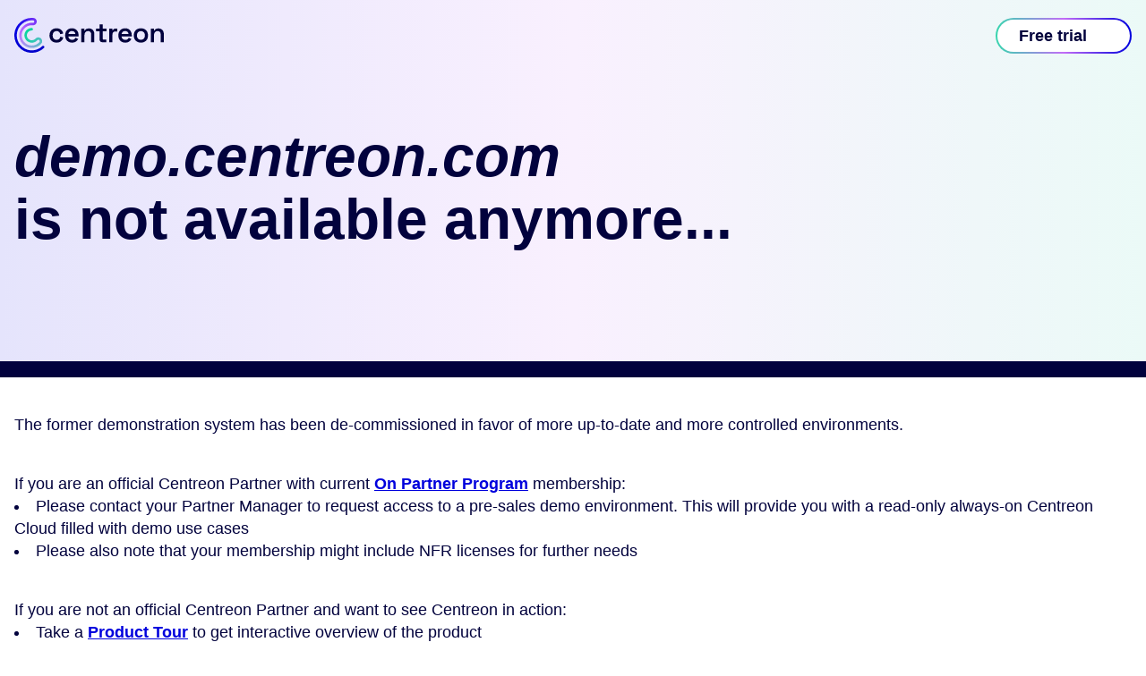

--- FILE ---
content_type: text/css
request_url: https://demo.centreon.com/app.11e41c.css
body_size: 14947
content:
*,:after,:before{--tw-border-spacing-x:0;--tw-border-spacing-y:0;--tw-translate-x:0;--tw-translate-y:0;--tw-rotate:0;--tw-skew-x:0;--tw-skew-y:0;--tw-scale-x:1;--tw-scale-y:1;--tw-pan-x: ;--tw-pan-y: ;--tw-pinch-zoom: ;--tw-scroll-snap-strictness:proximity;--tw-gradient-from-position: ;--tw-gradient-via-position: ;--tw-gradient-to-position: ;--tw-ordinal: ;--tw-slashed-zero: ;--tw-numeric-figure: ;--tw-numeric-spacing: ;--tw-numeric-fraction: ;--tw-ring-inset: ;--tw-ring-offset-width:0px;--tw-ring-offset-color:#fff;--tw-ring-color:rgba(59,130,246,.5);--tw-ring-offset-shadow:0 0 transparent;--tw-ring-shadow:0 0 transparent;--tw-shadow:0 0 transparent;--tw-shadow-colored:0 0 transparent;--tw-blur: ;--tw-brightness: ;--tw-contrast: ;--tw-grayscale: ;--tw-hue-rotate: ;--tw-invert: ;--tw-saturate: ;--tw-sepia: ;--tw-drop-shadow: ;--tw-backdrop-blur: ;--tw-backdrop-brightness: ;--tw-backdrop-contrast: ;--tw-backdrop-grayscale: ;--tw-backdrop-hue-rotate: ;--tw-backdrop-invert: ;--tw-backdrop-opacity: ;--tw-backdrop-saturate: ;--tw-backdrop-sepia: ;--tw-contain-size: ;--tw-contain-layout: ;--tw-contain-paint: ;--tw-contain-style: }::backdrop{--tw-border-spacing-x:0;--tw-border-spacing-y:0;--tw-translate-x:0;--tw-translate-y:0;--tw-rotate:0;--tw-skew-x:0;--tw-skew-y:0;--tw-scale-x:1;--tw-scale-y:1;--tw-pan-x: ;--tw-pan-y: ;--tw-pinch-zoom: ;--tw-scroll-snap-strictness:proximity;--tw-gradient-from-position: ;--tw-gradient-via-position: ;--tw-gradient-to-position: ;--tw-ordinal: ;--tw-slashed-zero: ;--tw-numeric-figure: ;--tw-numeric-spacing: ;--tw-numeric-fraction: ;--tw-ring-inset: ;--tw-ring-offset-width:0px;--tw-ring-offset-color:#fff;--tw-ring-color:rgba(59,130,246,.5);--tw-ring-offset-shadow:0 0 transparent;--tw-ring-shadow:0 0 transparent;--tw-shadow:0 0 transparent;--tw-shadow-colored:0 0 transparent;--tw-blur: ;--tw-brightness: ;--tw-contrast: ;--tw-grayscale: ;--tw-hue-rotate: ;--tw-invert: ;--tw-saturate: ;--tw-sepia: ;--tw-drop-shadow: ;--tw-backdrop-blur: ;--tw-backdrop-brightness: ;--tw-backdrop-contrast: ;--tw-backdrop-grayscale: ;--tw-backdrop-hue-rotate: ;--tw-backdrop-invert: ;--tw-backdrop-opacity: ;--tw-backdrop-saturate: ;--tw-backdrop-sepia: ;--tw-contain-size: ;--tw-contain-layout: ;--tw-contain-paint: ;--tw-contain-style: }*,:after,:before{border:0 solid;box-sizing:border-box}:after,:before{--tw-content:""}:host,html{-webkit-text-size-adjust:100%;font-feature-settings:normal;-webkit-tap-highlight-color:transparent;font-family:Red Hat Display,sans-serif;font-variation-settings:normal;line-height:1.5;-moz-tab-size:4;tab-size:4}body{line-height:inherit;margin:0}hr{border-top-width:1px;color:inherit;height:0}abbr:where([title]){text-decoration:underline;-webkit-text-decoration:underline dotted currentColor;text-decoration:underline dotted currentColor}h1,h2,h3,h4,h5,h6{font-size:inherit;font-weight:inherit}a{color:inherit;text-decoration:inherit}b,strong{font-weight:bolder}code,kbd,pre,samp{font-feature-settings:normal;font-family:ui-monospace,SFMono-Regular,Menlo,Monaco,Consolas,Liberation Mono,Courier New,monospace;font-size:1em;font-variation-settings:normal}small{font-size:80%}sub,sup{font-size:75%;line-height:0;position:relative;vertical-align:initial}sub{bottom:-.25em}sup{top:-.5em}table{border-collapse:collapse;border-color:inherit;text-indent:0}button,input,optgroup,select,textarea{font-feature-settings:inherit;color:inherit;font-family:inherit;font-size:100%;font-variation-settings:inherit;font-weight:inherit;letter-spacing:inherit;line-height:inherit;margin:0;padding:0}button,select{text-transform:none}button,input:where([type=button]),input:where([type=reset]),input:where([type=submit]){-webkit-appearance:button;background-color:initial;background-image:none}:-moz-focusring{outline:auto}:-moz-ui-invalid{box-shadow:none}progress{vertical-align:initial}::-webkit-inner-spin-button,::-webkit-outer-spin-button{height:auto}[type=search]{-webkit-appearance:textfield;outline-offset:-2px}::-webkit-search-decoration{-webkit-appearance:none}::-webkit-file-upload-button{-webkit-appearance:button;font:inherit}summary{display:list-item}blockquote,dd,dl,figure,h1,h2,h3,h4,h5,h6,hr,p,pre{margin:0}fieldset{margin:0}fieldset,legend{padding:0}menu,ol,ul{list-style:none;margin:0;padding:0}dialog{padding:0}textarea{resize:vertical}input::-moz-placeholder,textarea::-moz-placeholder{color:#9ca3af;opacity:1}input::placeholder,textarea::placeholder{color:#9ca3af;opacity:1}[role=button],button{cursor:pointer}:disabled{cursor:default}audio,canvas,embed,iframe,img,object,svg,video{display:block;vertical-align:middle}img,video{height:auto;max-width:100%}[hidden]:where(:not([hidden=until-found])){display:none}.container{margin-left:auto;margin-right:auto;padding-left:1rem;padding-right:1rem;width:100%}@media (min-width:640px){.container{max-width:640px}}@media (min-width:768px){.container{max-width:768px}}@media (min-width:1024px){.container{max-width:1024px}}@media (min-width:1280px){.container{max-width:1280px}}.sr-only{clip:rect(0,0,0,0);border-width:0;height:1px;margin:-1px;overflow:hidden;padding:0;position:absolute;white-space:nowrap;width:1px}.pointer-events-none{pointer-events:none}.visible{visibility:visible}.invisible{visibility:hidden}.static{position:static}.fixed{position:fixed}.\!absolute{position:absolute!important}.absolute{position:absolute}.relative{position:relative}.inset-0{bottom:0;left:0;right:0;top:0}.-left-8{left:-2rem}.-top-4{top:-1rem}.bottom-0{bottom:0}.bottom-full{bottom:100%}.left-0{left:0}.left-1\/2{left:50%}.left-4{left:1rem}.left-5{left:1.25rem}.left-\[calc\(50vw\+180px\)\]{left:calc(50vw + 180px)}.left-full{left:100%}.right-4{right:1rem}.right-\[calc\(100\%\+15px\)\]{right:calc(100% + 15px)}.right-\[calc\(50vw\+180px\)\]{right:calc(50vw + 180px)}.right-full{right:100%}.top-0{top:0}.top-1\/2{top:50%}.top-28{top:7rem}.top-3\.5{top:.875rem}.top-4{top:1rem}.top-\[80px\]{top:80px}.top-full{top:100%}.z-0{z-index:0}.z-1{z-index:1}.z-10{z-index:10}.z-30{z-index:30}.z-40{z-index:40}.z-\[1000\]{z-index:1000}.col-span-1{grid-column:span 1/span 1}.row-span-2{grid-row:span 2/span 2}.clear-both{clear:both}.mx-4{margin-left:1rem;margin-right:1rem}.mx-auto{margin-left:auto;margin-right:auto}.my-10{margin-bottom:2.5rem;margin-top:2.5rem}.my-12{margin-bottom:3rem;margin-top:3rem}.my-2{margin-bottom:.5rem;margin-top:.5rem}.my-4{margin-bottom:1rem;margin-top:1rem}.my-5{margin-bottom:1.25rem;margin-top:1.25rem}.my-8{margin-bottom:2rem;margin-top:2rem}.\!mb-0{margin-bottom:0!important}.\!mb-10{margin-bottom:2.5rem!important}.\!mb-12{margin-bottom:3rem!important}.\!mb-16{margin-bottom:4rem!important}.\!mb-4{margin-bottom:1rem!important}.\!mb-7{margin-bottom:1.75rem!important}.\!mb-8{margin-bottom:2rem!important}.\!mb-9{margin-bottom:2.25rem!important}.\!mt-0{margin-top:0!important}.\!mt-5{margin-top:1.25rem!important}.\!mt-9{margin-top:2.25rem!important}.-mb-8{margin-bottom:-2rem}.mb-0{margin-bottom:0}.mb-1{margin-bottom:.25rem}.mb-10{margin-bottom:2.5rem}.mb-11{margin-bottom:2.75rem}.mb-12{margin-bottom:3rem}.mb-16{margin-bottom:4rem}.mb-2{margin-bottom:.5rem}.mb-2\.5{margin-bottom:.625rem}.mb-4{margin-bottom:1rem}.mb-5{margin-bottom:1.25rem}.mb-6{margin-bottom:1.5rem}.mb-7{margin-bottom:1.75rem}.mb-8{margin-bottom:2rem}.mb-9{margin-bottom:2.25rem}.ml-3{margin-left:.75rem}.ml-4{margin-left:1rem}.ml-auto{margin-left:auto}.mr-12{margin-right:3rem}.mr-2{margin-right:.5rem}.mr-4{margin-right:1rem}.mr-9{margin-right:2.25rem}.mr-auto{margin-right:auto}.mt-1{margin-top:.25rem}.mt-10{margin-top:2.5rem}.mt-12{margin-top:3rem}.mt-14{margin-top:3.5rem}.mt-16{margin-top:4rem}.mt-2{margin-top:.5rem}.mt-20{margin-top:5rem}.mt-28{margin-top:7rem}.mt-3{margin-top:.75rem}.mt-4{margin-top:1rem}.mt-5{margin-top:1.25rem}.mt-8{margin-top:2rem}.block{display:block}.\!inline-block{display:inline-block!important}.inline-block{display:inline-block}.inline{display:inline}.flex{display:flex}.inline-flex{display:inline-flex}.table{display:table}.grid{display:grid}.contents{display:contents}.hidden{display:none}.aspect-photo{aspect-ratio:4/3}.aspect-square{aspect-ratio:1/1}.aspect-video{aspect-ratio:16/9}.\!h-auto{height:auto!important}.h-0{height:0}.h-0\.5{height:.125rem}.h-1\/2{height:50%}.h-10{height:2.5rem}.h-12{height:3rem}.h-14{height:3.5rem}.h-3{height:.75rem}.h-3\.5{height:.875rem}.h-4{height:1rem}.h-5{height:1.25rem}.h-6{height:1.5rem}.h-8{height:2rem}.h-9{height:2.25rem}.h-\[75px\]{height:75px}.h-auto{height:auto}.h-full{height:100%}.h-screen{height:100vh}.max-h-0{max-height:0}.max-h-10{max-height:2.5rem}.max-h-16{max-height:4rem}.max-h-20{max-height:5rem}.max-h-24{max-height:6rem}.max-h-\[calc\(100\%-36px\)\]{max-height:calc(100% - 36px)}.max-h-\[calc\(100vh-7rem\)\]{max-height:calc(100vh - 7rem)}.max-h-\[calc\(100vh-80px\)\]{max-height:calc(100vh - 80px)}.max-h-full{max-height:100%}.min-h-\[160px\]{min-height:160px}.w-0\.5{width:.125rem}.w-1\/2{width:50%}.w-10{width:2.5rem}.w-12{width:3rem}.w-14{width:3.5rem}.w-3\.5{width:.875rem}.w-4\/5{width:80%}.w-40{width:10rem}.w-44{width:11rem}.w-5\/12{width:41.666667%}.w-56{width:14rem}.w-7{width:1.75rem}.w-7\/12{width:58.333333%}.w-72{width:18rem}.w-9{width:2.25rem}.w-\[15vw\]{width:15vw}.w-\[460px\]{width:460px}.w-\[50vw\]{width:50vw}.w-\[600px\]{width:600px}.w-\[680px\]{width:680px}.w-\[75px\]{width:75px}.w-\[780px\]{width:780px}.w-\[800px\]{width:800px}.w-auto{width:auto}.w-full{width:100%}.w-screen{width:100vw}.min-w-\[234px\]{min-width:234px}.min-w-\[266px\]{min-width:266px}.min-w-\[370px\]{min-width:370px}.\!max-w-\[calc\(100\%-32px\)\]{max-width:calc(100% - 32px)!important}.\!max-w-\[inherit\]{max-width:inherit!important}.max-w-160{max-width:160px}.max-w-\[280px\]{max-width:280px}.max-w-\[570px\]{max-width:570px}.max-w-\[700px\]{max-width:700px}.max-w-\[780px\]{max-width:780px}.max-w-\[860px\]{max-width:860px}.max-w-\[calc\(100\%-32px\)\]{max-width:calc(100% - 32px)}.max-w-full{max-width:100%}.flex-shrink-0,.shrink-0{flex-shrink:0}.flex-grow,.grow{flex-grow:1}.-translate-x-1\/2{--tw-translate-x:-50%}.-translate-x-1\/2,.-translate-y-1\/2{transform:translate(var(--tw-translate-x),var(--tw-translate-y)) rotate(var(--tw-rotate)) skewX(var(--tw-skew-x)) skewY(var(--tw-skew-y)) scaleX(var(--tw-scale-x)) scaleY(var(--tw-scale-y))}.-translate-y-1\/2{--tw-translate-y:-50%}.-translate-y-8{--tw-translate-y:-2rem}.-translate-y-8,.translate-y-12{transform:translate(var(--tw-translate-x),var(--tw-translate-y)) rotate(var(--tw-rotate)) skewX(var(--tw-skew-x)) skewY(var(--tw-skew-y)) scaleX(var(--tw-scale-x)) scaleY(var(--tw-scale-y))}.translate-y-12{--tw-translate-y:3rem}.-rotate-180{--tw-rotate:-180deg}.-rotate-180,.rotate-0{transform:translate(var(--tw-translate-x),var(--tw-translate-y)) rotate(var(--tw-rotate)) skewX(var(--tw-skew-x)) skewY(var(--tw-skew-y)) scaleX(var(--tw-scale-x)) scaleY(var(--tw-scale-y))}.rotate-0{--tw-rotate:0deg}.rotate-180{--tw-rotate:180deg}.rotate-180,.transform{transform:translate(var(--tw-translate-x),var(--tw-translate-y)) rotate(var(--tw-rotate)) skewX(var(--tw-skew-x)) skewY(var(--tw-skew-y)) scaleX(var(--tw-scale-x)) scaleY(var(--tw-scale-y))}@keyframes pulse{50%{opacity:.5}}.animate-pulse{animation:pulse 2s cubic-bezier(.4,0,.6,1) infinite}@keyframes spin{to{transform:rotate(1turn)}}.animate-spin{animation:spin 1s linear infinite}.cursor-pointer{cursor:pointer}.resize{resize:both}.appearance-none{-webkit-appearance:none;-moz-appearance:none;appearance:none}.columns-1{-moz-columns:1;column-count:1}.columns-2{-moz-columns:2;column-count:2}.break-before-avoid{-moz-column-break-before:avoid;break-before:avoid;page-break-before:avoid}.break-inside-avoid{-moz-column-break-inside:avoid;break-inside:avoid;page-break-inside:avoid}.break-inside-avoid-column{-moz-column-break-inside:avoid;break-inside:avoid-column}.grid-cols-1{grid-template-columns:repeat(1,minmax(0,1fr))}.grid-cols-2{grid-template-columns:repeat(2,minmax(0,1fr))}.flex-col{flex-direction:column}.flex-wrap{flex-wrap:wrap}.items-start{align-items:flex-start}.items-end{align-items:flex-end}.items-center{align-items:center}.justify-end{justify-content:flex-end}.justify-center{justify-content:center}.justify-between{justify-content:space-between}.gap-16{gap:4rem}.gap-2{gap:.5rem}.gap-2\.5{gap:.625rem}.gap-20{gap:5rem}.gap-3{gap:.75rem}.gap-4{gap:1rem}.gap-6{gap:1.5rem}.gap-8{gap:2rem}.self-end{align-self:flex-end}.self-center{align-self:center}.overflow-hidden{overflow:hidden}.overflow-y-auto{overflow-y:auto}.overflow-x-hidden{overflow-x:hidden}.overflow-x-scroll{overflow-x:scroll}.overflow-y-scroll{overflow-y:scroll}.rounded-10{border-radius:10px}.rounded-20{border-radius:20px}.rounded-5{border-radius:5px}.rounded-8{border-radius:8px}.rounded-full{border-radius:9999px}.rounded-none{border-radius:0}.\!rounded-t-none{border-top-left-radius:0!important;border-top-right-radius:0!important}.border{border-width:1px}.border-b{border-bottom-width:1px}.border-t-0{border-top-width:0}.border-dark{--tw-border-opacity:1;border-color:#02023d;border-color:rgba(2,2,61,var(--tw-border-opacity,1))}.border-white{--tw-border-opacity:1;border-color:#fff;border-color:rgba(255,255,255,var(--tw-border-opacity,1))}.border-opacity-10{--tw-border-opacity:0.1}.\!bg-white{--tw-bg-opacity:1!important;background-color:#fff!important;background-color:rgba(255,255,255,var(--tw-bg-opacity,1))!important}.bg-dark{--tw-bg-opacity:1;background-color:#02023d;background-color:rgba(2,2,61,var(--tw-bg-opacity,1))}.bg-dark\/75{background-color:rgba(2,2,61,.75)}.bg-primary{--tw-bg-opacity:1;background-color:#00d;background-color:rgba(0,0,221,var(--tw-bg-opacity,1))}.bg-primary-light{--tw-bg-opacity:1;background-color:#e5e4fc;background-color:rgba(229,228,252,var(--tw-bg-opacity,1))}.bg-primary-light\/20{background-color:rgba(229,228,252,.2)}.bg-purple-light{--tw-bg-opacity:1;background-color:#f9f0fe;background-color:rgba(249,240,254,var(--tw-bg-opacity,1))}.bg-transparent{background-color:initial}.bg-white{--tw-bg-opacity:1;background-color:#fff;background-color:rgba(255,255,255,var(--tw-bg-opacity,1))}.bg-white\/20{background-color:hsla(0,0%,100%,.2)}.bg-white\/80{background-color:hsla(0,0%,100%,.8)}.bg-opacity-20{--tw-bg-opacity:0.2}.bg-gradient-to-b{background-image:linear-gradient(to bottom,var(--tw-gradient-stops))}.bg-gradient-to-br{background-image:linear-gradient(to bottom right,var(--tw-gradient-stops))}.bg-gradient-to-r{background-image:linear-gradient(to right,var(--tw-gradient-stops))}.from-primary{--tw-gradient-from:#00d var(--tw-gradient-from-position);--tw-gradient-to:rgba(0,0,221,0) var(--tw-gradient-to-position);--tw-gradient-stops:var(--tw-gradient-from),var(--tw-gradient-to)}.from-primary-light{--tw-gradient-from:#e5e4fc var(--tw-gradient-from-position);--tw-gradient-to:rgba(229,228,252,0) var(--tw-gradient-to-position);--tw-gradient-stops:var(--tw-gradient-from),var(--tw-gradient-to)}.from-primary\/20{--tw-gradient-from:rgba(0,0,221,.2) var(--tw-gradient-from-position);--tw-gradient-to:rgba(0,0,221,0) var(--tw-gradient-to-position);--tw-gradient-stops:var(--tw-gradient-from),var(--tw-gradient-to)}.from-primary\/25{--tw-gradient-from:rgba(0,0,221,.25) var(--tw-gradient-from-position);--tw-gradient-to:rgba(0,0,221,0) var(--tw-gradient-to-position);--tw-gradient-stops:var(--tw-gradient-from),var(--tw-gradient-to)}.from-primary\/30{--tw-gradient-from:rgba(0,0,221,.3) var(--tw-gradient-from-position);--tw-gradient-to:rgba(0,0,221,0) var(--tw-gradient-to-position);--tw-gradient-stops:var(--tw-gradient-from),var(--tw-gradient-to)}.from-primary\/40{--tw-gradient-from:rgba(0,0,221,.4) var(--tw-gradient-from-position);--tw-gradient-to:rgba(0,0,221,0) var(--tw-gradient-to-position);--tw-gradient-stops:var(--tw-gradient-from),var(--tw-gradient-to)}.via-purple{--tw-gradient-to:rgba(194,108,247,0) var(--tw-gradient-to-position);--tw-gradient-stops:var(--tw-gradient-from),#c26cf7 var(--tw-gradient-via-position),var(--tw-gradient-to)}.via-purple-light{--tw-gradient-to:rgba(249,240,254,0) var(--tw-gradient-to-position);--tw-gradient-stops:var(--tw-gradient-from),#f9f0fe var(--tw-gradient-via-position),var(--tw-gradient-to)}.via-purple\/20{--tw-gradient-to:rgba(194,108,247,0) var(--tw-gradient-to-position);--tw-gradient-stops:var(--tw-gradient-from),rgba(194,108,247,.2) var(--tw-gradient-via-position),var(--tw-gradient-to)}.via-purple\/25{--tw-gradient-to:rgba(194,108,247,0) var(--tw-gradient-to-position);--tw-gradient-stops:var(--tw-gradient-from),rgba(194,108,247,.25) var(--tw-gradient-via-position),var(--tw-gradient-to)}.via-purple\/30{--tw-gradient-to:rgba(194,108,247,0) var(--tw-gradient-to-position);--tw-gradient-stops:var(--tw-gradient-from),rgba(194,108,247,.3) var(--tw-gradient-via-position),var(--tw-gradient-to)}.via-purple\/40{--tw-gradient-to:rgba(194,108,247,0) var(--tw-gradient-to-position);--tw-gradient-stops:var(--tw-gradient-from),rgba(194,108,247,.4) var(--tw-gradient-via-position),var(--tw-gradient-to)}.to-green{--tw-gradient-to:#37d6ae var(--tw-gradient-to-position)}.to-green-light{--tw-gradient-to:#ebfaf7 var(--tw-gradient-to-position)}.to-green\/20{--tw-gradient-to:rgba(55,214,174,.2) var(--tw-gradient-to-position)}.to-green\/25{--tw-gradient-to:rgba(55,214,174,.25) var(--tw-gradient-to-position)}.to-green\/30{--tw-gradient-to:rgba(55,214,174,.3) var(--tw-gradient-to-position)}.to-green\/40{--tw-gradient-to:rgba(55,214,174,.4) var(--tw-gradient-to-position)}.bg-\[length\:auto_100\%\]{background-size:auto 100%}.bg-cover{background-size:cover}.bg-center{background-position:50%}.bg-left{background-position:0}.bg-right{background-position:100%}.bg-right-bottom{background-position:100% 100%}.bg-top{background-position:top}.bg-no-repeat{background-repeat:no-repeat}.fill-white{fill:#fff}.object-cover{object-fit:cover}.object-center{object-position:center}.p-10{padding:2.5rem}.p-11{padding:2.75rem}.p-3{padding:.75rem}.p-4{padding:1rem}.p-6{padding:1.5rem}.p-7{padding:1.75rem}.p-8{padding:2rem}.p-9{padding:2.25rem}.\!px-0{padding-left:0!important;padding-right:0!important}.\!px-2\.5{padding-left:.625rem!important;padding-right:.625rem!important}.\!py-0{padding-bottom:0!important;padding-top:0!important}.\!py-2{padding-bottom:.5rem!important;padding-top:.5rem!important}.\!py-20{padding-bottom:5rem!important;padding-top:5rem!important}.\!py-\[9px\]{padding-bottom:9px!important;padding-top:9px!important}.px-10{padding-left:2.5rem;padding-right:2.5rem}.px-4{padding-left:1rem;padding-right:1rem}.px-5{padding-left:1.25rem;padding-right:1.25rem}.px-6{padding-left:1.5rem;padding-right:1.5rem}.px-8{padding-left:2rem;padding-right:2rem}.px-9{padding-left:2.25rem;padding-right:2.25rem}.py-1\.5{padding-bottom:.375rem;padding-top:.375rem}.py-11{padding-bottom:2.75rem;padding-top:2.75rem}.py-12{padding-bottom:3rem;padding-top:3rem}.py-2{padding-bottom:.5rem;padding-top:.5rem}.py-2\.5{padding-bottom:.625rem;padding-top:.625rem}.py-20{padding-bottom:5rem;padding-top:5rem}.py-24{padding-bottom:6rem;padding-top:6rem}.py-3{padding-bottom:.75rem;padding-top:.75rem}.py-3\.5{padding-bottom:.875rem;padding-top:.875rem}.py-4{padding-bottom:1rem;padding-top:1rem}.py-5{padding-bottom:1.25rem;padding-top:1.25rem}.py-6{padding-bottom:1.5rem;padding-top:1.5rem}.py-7{padding-bottom:1.75rem;padding-top:1.75rem}.py-8{padding-bottom:2rem;padding-top:2rem}.py-\[9px\]{padding-bottom:9px;padding-top:9px}.\!pb-16{padding-bottom:4rem!important}.\!pb-20{padding-bottom:5rem!important}.\!pb-24{padding-bottom:6rem!important}.\!pb-28{padding-bottom:7rem!important}.\!pt-0{padding-top:0!important}.\!pt-20{padding-top:5rem!important}.\!pt-32{padding-top:8rem!important}.\!pt-6{padding-top:1.5rem!important}.pb-10{padding-bottom:2.5rem}.pb-28{padding-bottom:7rem}.pb-6{padding-bottom:1.5rem}.pb-7{padding-bottom:1.75rem}.pb-8{padding-bottom:2rem}.pl-0{padding-left:0}.pl-12{padding-left:3rem}.pl-4{padding-left:1rem}.pl-7{padding-left:1.75rem}.pl-8{padding-left:2rem}.pr-16{padding-right:4rem}.pr-4{padding-right:1rem}.pr-6{padding-right:1.5rem}.pr-7{padding-right:1.75rem}.pr-9{padding-right:2.25rem}.pt-10{padding-top:2.5rem}.pt-12{padding-top:3rem}.pt-20{padding-top:5rem}.pt-5{padding-top:1.25rem}.pt-7{padding-top:1.75rem}.pt-px{padding-top:1px}.text-center{text-align:center}.text-right{text-align:right}.font-display{font-family:Esphimere,sans-serif}.font-sans{font-family:Red Hat Display,sans-serif}.text-2xl{font-size:24px;line-height:36px}.text-3xl{font-size:28px;line-height:37px}.text-4xl{font-size:42px;line-height:54px}.text-lg{font-size:18px;line-height:25px}.text-sm{font-size:14px;line-height:20px}.\!font-normal{font-weight:400!important}.font-bold{font-weight:700}.font-normal{font-weight:400}.font-semibold{font-weight:600}.uppercase{text-transform:uppercase}.tracking-widest{letter-spacing:.1em}.\!text-dark{color:#02023d!important;color:rgba(2,2,61,var(--tw-text-opacity,1))!important}.\!text-dark,.\!text-white{--tw-text-opacity:1!important}.\!text-white{color:#fff!important;color:rgba(255,255,255,var(--tw-text-opacity,1))!important}.text-black{--tw-text-opacity:1;color:#000;color:rgba(0,0,0,var(--tw-text-opacity,1))}.text-dark{--tw-text-opacity:1;color:#02023d;color:rgba(2,2,61,var(--tw-text-opacity,1))}.text-white{--tw-text-opacity:1;color:#fff;color:rgba(255,255,255,var(--tw-text-opacity,1))}.text-white\/30{color:hsla(0,0%,100%,.3)}.underline{-webkit-text-decoration-line:underline;text-decoration-line:underline}.\!no-underline{-webkit-text-decoration-line:none!important;text-decoration-line:none!important}.placeholder-white::-moz-placeholder{--tw-placeholder-opacity:1;color:#fff;color:rgba(255,255,255,var(--tw-placeholder-opacity,1))}.placeholder-white::placeholder{--tw-placeholder-opacity:1;color:#fff;color:rgba(255,255,255,var(--tw-placeholder-opacity,1))}.opacity-0{opacity:0}.opacity-100{opacity:1}.opacity-20{opacity:.2}.opacity-50{opacity:.5}.opacity-80{opacity:.8}.shadow-sm{--tw-shadow:0 1px 2px 0 rgba(0,0,0,.05);--tw-shadow-colored:0 1px 2px 0 var(--tw-shadow-color);box-shadow:0 0 transparent,0 0 transparent,var(--tw-shadow);box-shadow:var(--tw-ring-offset-shadow,0 0 transparent),var(--tw-ring-shadow,0 0 transparent),var(--tw-shadow)}.outline-none{outline:2px solid transparent;outline-offset:2px}.outline{outline-style:solid}.brightness-0{--tw-brightness:brightness(0)}.brightness-0,.invert{filter:var(--tw-blur) var(--tw-brightness) var(--tw-contrast) var(--tw-grayscale) var(--tw-hue-rotate) var(--tw-invert) var(--tw-saturate) var(--tw-sepia) var(--tw-drop-shadow)}.invert{--tw-invert:invert(100%)}.saturate-0{--tw-saturate:saturate(0)}.filter,.saturate-0{filter:var(--tw-blur) var(--tw-brightness) var(--tw-contrast) var(--tw-grayscale) var(--tw-hue-rotate) var(--tw-invert) var(--tw-saturate) var(--tw-sepia) var(--tw-drop-shadow)}.transition{transition-duration:.15s;transition-property:color,background-color,border-color,fill,stroke,opacity,box-shadow,transform,filter,-webkit-text-decoration-color,-webkit-backdrop-filter;transition-property:color,background-color,border-color,text-decoration-color,fill,stroke,opacity,box-shadow,transform,filter,backdrop-filter;transition-property:color,background-color,border-color,text-decoration-color,fill,stroke,opacity,box-shadow,transform,filter,backdrop-filter,-webkit-text-decoration-color,-webkit-backdrop-filter;transition-timing-function:cubic-bezier(.4,0,.2,1)}.transition-all{transition-duration:.15s;transition-property:all;transition-timing-function:cubic-bezier(.4,0,.2,1)}.transition-opacity{transition-duration:.15s;transition-property:opacity;transition-timing-function:cubic-bezier(.4,0,.2,1)}.transition-transform{transition-duration:.15s;transition-property:transform;transition-timing-function:cubic-bezier(.4,0,.2,1)}.duration-300{transition-duration:.3s}@font-face{font-family:swiper-icons;font-style:normal;font-weight:400;src:url("data:application/font-woff;charset=utf-8;base64, [base64]//wADZ2x5ZgAAAywAAADMAAAD2MHtryVoZWFkAAABbAAAADAAAAA2E2+eoWhoZWEAAAGcAAAAHwAAACQC9gDzaG10eAAAAigAAAAZAAAArgJkABFsb2NhAAAC0AAAAFoAAABaFQAUGG1heHAAAAG8AAAAHwAAACAAcABAbmFtZQAAA/gAAAE5AAACXvFdBwlwb3N0AAAFNAAAAGIAAACE5s74hXjaY2BkYGAAYpf5Hu/j+W2+MnAzMYDAzaX6QjD6/4//Bxj5GA8AuRwMYGkAPywL13jaY2BkYGA88P8Agx4j+/8fQDYfA1AEBWgDAIB2BOoAeNpjYGRgYNBh4GdgYgABEMnIABJzYNADCQAACWgAsQB42mNgYfzCOIGBlYGB0YcxjYGBwR1Kf2WQZGhhYGBiYGVmgAFGBiQQkOaawtDAoMBQxXjg/wEGPcYDDA4wNUA2CCgwsAAAO4EL6gAAeNpj2M0gyAACqxgGNWBkZ2D4/wMA+xkDdgAAAHjaY2BgYGaAYBkGRgYQiAHyGMF8FgYHIM3DwMHABGQrMOgyWDLEM1T9/w8UBfEMgLzE////P/5//f/V/xv+r4eaAAeMbAxwIUYmIMHEgKYAYjUcsDAwsLKxc3BycfPw8jEQA/[base64]/uznmfPFBNODM2K7MTQ45YEAZqGP81AmGGcF3iPqOop0r1SPTaTbVkfUe4HXj97wYE+yNwWYxwWu4v1ugWHgo3S1XdZEVqWM7ET0cfnLGxWfkgR42o2PvWrDMBSFj/IHLaF0zKjRgdiVMwScNRAoWUoH78Y2icB/yIY09An6AH2Bdu/UB+yxopYshQiEvnvu0dURgDt8QeC8PDw7Fpji3fEA4z/PEJ6YOB5hKh4dj3EvXhxPqH/SKUY3rJ7srZ4FZnh1PMAtPhwP6fl2PMJMPDgeQ4rY8YT6Gzao0eAEA409DuggmTnFnOcSCiEiLMgxCiTI6Cq5DZUd3Qmp10vO0LaLTd2cjN4fOumlc7lUYbSQcZFkutRG7g6JKZKy0RmdLY680CDnEJ+UMkpFFe1RN7nxdVpXrC4aTtnaurOnYercZg2YVmLN/d/gczfEimrE/fs/bOuq29Zmn8tloORaXgZgGa78yO9/cnXm2BpaGvq25Dv9S4E9+5SIc9PqupJKhYFSSl47+Qcr1mYNAAAAeNptw0cKwkAAAMDZJA8Q7OUJvkLsPfZ6zFVERPy8qHh2YER+3i/BP83vIBLLySsoKimrqKqpa2hp6+jq6RsYGhmbmJqZSy0sraxtbO3sHRydnEMU4uR6yx7JJXveP7WrDycAAAAAAAH//wACeNpjYGRgYOABYhkgZgJCZgZNBkYGLQZtIJsFLMYAAAw3ALgAeNolizEKgDAQBCchRbC2sFER0YD6qVQiBCv/H9ezGI6Z5XBAw8CBK/m5iQQVauVbXLnOrMZv2oLdKFa8Pjuru2hJzGabmOSLzNMzvutpB3N42mNgZGBg4GKQYzBhYMxJLMlj4GBgAYow/P/PAJJhLM6sSoWKfWCAAwDAjgbRAAB42mNgYGBkAIIbCZo5IPrmUn0hGA0AO8EFTQAA")}:root{--swiper-theme-color:#007aff}.swiper{list-style:none;margin-left:auto;margin-right:auto;overflow:hidden;padding:0;position:relative;z-index:1}.swiper-vertical>.swiper-wrapper{flex-direction:column}.swiper-wrapper{box-sizing:initial;display:flex;height:100%;position:relative;transition-property:transform;width:100%;z-index:1}.swiper-android .swiper-slide,.swiper-wrapper{transform:translateZ(0)}.swiper-pointer-events{touch-action:pan-y}.swiper-pointer-events.swiper-vertical{touch-action:pan-x}.swiper-slide{flex-shrink:0;height:100%;position:relative;transition-property:transform;width:100%}.swiper-slide-invisible-blank{visibility:hidden}.swiper-autoheight,.swiper-autoheight .swiper-slide{height:auto}.swiper-autoheight .swiper-wrapper{align-items:flex-start;transition-property:transform,height}.swiper-backface-hidden .swiper-slide{-webkit-backface-visibility:hidden;backface-visibility:hidden;transform:translateZ(0)}.swiper-3d,.swiper-3d.swiper-css-mode .swiper-wrapper{perspective:1200px}.swiper-3d .swiper-cube-shadow,.swiper-3d .swiper-slide,.swiper-3d .swiper-slide-shadow,.swiper-3d .swiper-slide-shadow-bottom,.swiper-3d .swiper-slide-shadow-left,.swiper-3d .swiper-slide-shadow-right,.swiper-3d .swiper-slide-shadow-top,.swiper-3d .swiper-wrapper{transform-style:preserve-3d}.swiper-3d .swiper-slide-shadow,.swiper-3d .swiper-slide-shadow-bottom,.swiper-3d .swiper-slide-shadow-left,.swiper-3d .swiper-slide-shadow-right,.swiper-3d .swiper-slide-shadow-top{height:100%;left:0;pointer-events:none;position:absolute;top:0;width:100%;z-index:10}.swiper-3d .swiper-slide-shadow{background:rgba(0,0,0,.15)}.swiper-3d .swiper-slide-shadow-left{background-image:linear-gradient(270deg,rgba(0,0,0,.5),transparent)}.swiper-3d .swiper-slide-shadow-right{background-image:linear-gradient(90deg,rgba(0,0,0,.5),transparent)}.swiper-3d .swiper-slide-shadow-top{background-image:linear-gradient(0deg,rgba(0,0,0,.5),transparent)}.swiper-3d .swiper-slide-shadow-bottom{background-image:linear-gradient(180deg,rgba(0,0,0,.5),transparent)}.swiper-css-mode>.swiper-wrapper{-ms-overflow-style:none;overflow:auto;scrollbar-width:none}.swiper-css-mode>.swiper-wrapper::-webkit-scrollbar{display:none}.swiper-css-mode>.swiper-wrapper>.swiper-slide{scroll-snap-align:start start}.swiper-horizontal.swiper-css-mode>.swiper-wrapper{scroll-snap-type:x mandatory}.swiper-vertical.swiper-css-mode>.swiper-wrapper{scroll-snap-type:y mandatory}.swiper-centered>.swiper-wrapper:before{content:"";flex-shrink:0;order:9999}[dir=ltr] .swiper-centered.swiper-horizontal>.swiper-wrapper>.swiper-slide:first-child{margin-left:var(--swiper-centered-offset-before)}[dir=rtl] .swiper-centered.swiper-horizontal>.swiper-wrapper>.swiper-slide:first-child{margin-right:var(--swiper-centered-offset-before)}.swiper-centered.swiper-horizontal>.swiper-wrapper:before{height:100%;min-height:1px;width:var(--swiper-centered-offset-after)}.swiper-centered.swiper-vertical>.swiper-wrapper>.swiper-slide:first-child{margin-top:var(--swiper-centered-offset-before)}.swiper-centered.swiper-vertical>.swiper-wrapper:before{height:var(--swiper-centered-offset-after);min-width:1px;width:100%}.swiper-centered>.swiper-wrapper>.swiper-slide{scroll-snap-align:center center;scroll-snap-stop:always}.swiper-pagination{position:absolute;text-align:center;transform:translateZ(0);transition:opacity .3s;z-index:10}.swiper-pagination.swiper-pagination-hidden{opacity:0}.swiper-pagination-disabled>.swiper-pagination,.swiper-pagination.swiper-pagination-disabled{display:none!important}.swiper-horizontal>.swiper-pagination-bullets,.swiper-pagination-bullets.swiper-pagination-horizontal,.swiper-pagination-custom,.swiper-pagination-fraction{bottom:10px;left:0;width:100%}.swiper-pagination-bullets-dynamic{font-size:0;overflow:hidden}.swiper-pagination-bullets-dynamic .swiper-pagination-bullet{position:relative;transform:scale(.33)}.swiper-pagination-bullets-dynamic .swiper-pagination-bullet-active,.swiper-pagination-bullets-dynamic .swiper-pagination-bullet-active-main{transform:scale(1)}.swiper-pagination-bullets-dynamic .swiper-pagination-bullet-active-prev{transform:scale(.66)}.swiper-pagination-bullets-dynamic .swiper-pagination-bullet-active-prev-prev{transform:scale(.33)}.swiper-pagination-bullets-dynamic .swiper-pagination-bullet-active-next{transform:scale(.66)}.swiper-pagination-bullets-dynamic .swiper-pagination-bullet-active-next-next{transform:scale(.33)}.swiper-pagination-bullet{background:#000;background:var(--swiper-pagination-bullet-inactive-color,#000);border-radius:50%;display:inline-block;height:8px;height:var(--swiper-pagination-bullet-height,var(--swiper-pagination-bullet-size,8px));opacity:.2;opacity:var(--swiper-pagination-bullet-inactive-opacity,.2);width:8px;width:var(--swiper-pagination-bullet-width,var(--swiper-pagination-bullet-size,8px))}button.swiper-pagination-bullet{-webkit-appearance:none;-moz-appearance:none;appearance:none;border:none;box-shadow:none;margin:0;padding:0}.swiper-pagination-clickable .swiper-pagination-bullet{cursor:pointer}.swiper-pagination-bullet:only-child{display:none!important}.swiper-pagination-bullet-active{background:#007aff;background:var(--swiper-pagination-color,var(--swiper-theme-color));opacity:1;opacity:var(--swiper-pagination-bullet-opacity,1)}.swiper-pagination-vertical.swiper-pagination-bullets,.swiper-vertical>.swiper-pagination-bullets{right:10px;top:50%;transform:translate3d(0,-50%,0)}.swiper-pagination-vertical.swiper-pagination-bullets .swiper-pagination-bullet,.swiper-vertical>.swiper-pagination-bullets .swiper-pagination-bullet{display:block;margin:6px 0;margin:var(--swiper-pagination-bullet-vertical-gap,6px) 0}.swiper-pagination-vertical.swiper-pagination-bullets.swiper-pagination-bullets-dynamic,.swiper-vertical>.swiper-pagination-bullets.swiper-pagination-bullets-dynamic{top:50%;transform:translateY(-50%);width:8px}.swiper-pagination-vertical.swiper-pagination-bullets.swiper-pagination-bullets-dynamic .swiper-pagination-bullet,.swiper-vertical>.swiper-pagination-bullets.swiper-pagination-bullets-dynamic .swiper-pagination-bullet{display:inline-block;transition:transform .2s,top .2s}.swiper-horizontal>.swiper-pagination-bullets .swiper-pagination-bullet,.swiper-pagination-horizontal.swiper-pagination-bullets .swiper-pagination-bullet{margin:0 4px;margin:0 var(--swiper-pagination-bullet-horizontal-gap,4px)}.swiper-horizontal>.swiper-pagination-bullets.swiper-pagination-bullets-dynamic,.swiper-pagination-horizontal.swiper-pagination-bullets.swiper-pagination-bullets-dynamic{left:50%;transform:translateX(-50%);white-space:nowrap}.swiper-horizontal>.swiper-pagination-bullets.swiper-pagination-bullets-dynamic .swiper-pagination-bullet,.swiper-pagination-horizontal.swiper-pagination-bullets.swiper-pagination-bullets-dynamic .swiper-pagination-bullet{transition:transform .2s,left .2s}.swiper-horizontal.swiper-rtl>.swiper-pagination-bullets-dynamic .swiper-pagination-bullet{transition:transform .2s,right .2s}.swiper-pagination-progressbar{background:rgba(0,0,0,.25);position:absolute}.swiper-pagination-progressbar .swiper-pagination-progressbar-fill{background:#007aff;background:var(--swiper-pagination-color,var(--swiper-theme-color));height:100%;left:0;position:absolute;top:0;transform:scale(0);transform-origin:left top;width:100%}.swiper-rtl .swiper-pagination-progressbar .swiper-pagination-progressbar-fill{transform-origin:right top}.swiper-horizontal>.swiper-pagination-progressbar,.swiper-pagination-progressbar.swiper-pagination-horizontal,.swiper-pagination-progressbar.swiper-pagination-vertical.swiper-pagination-progressbar-opposite,.swiper-vertical>.swiper-pagination-progressbar.swiper-pagination-progressbar-opposite{height:4px;left:0;top:0;width:100%}.swiper-horizontal>.swiper-pagination-progressbar.swiper-pagination-progressbar-opposite,.swiper-pagination-progressbar.swiper-pagination-horizontal.swiper-pagination-progressbar-opposite,.swiper-pagination-progressbar.swiper-pagination-vertical,.swiper-vertical>.swiper-pagination-progressbar{height:100%;left:0;top:0;width:4px}.swiper-pagination-lock{display:none}body:not(.wp-admin){--tw-text-opacity:1;color:#02023d;color:rgba(2,2,61,var(--tw-text-opacity,1));font-size:18px;line-height:25px}main body:not(.wp-admin) a:not(.wp-block-button__link){--tw-text-opacity:1;color:#00d;color:rgba(0,0,221,var(--tw-text-opacity,1))}main .has-white-color body:not(.wp-admin) ul>li:before{filter:none!important}body:not(.wp-admin) .to-animate{visibility:hidden}.hr-gradient{border-top-color:transparent;position:relative}p:not(:last-child){margin-bottom:1rem}.alignfull{margin-left:calc(50% - 50vw);margin-right:calc(50% - 50vw);max-width:100vw}.wp-block-image.aligncenter{margin-left:auto;margin-right:auto}.is-root-container.block-editor-block-list__layout{overflow-x:hidden;padding-left:1rem;padding-right:1rem}.wp-block-image .components-resizable-box__container{min-height:auto!important}.wp-block-image.is-style-rounded img{border-radius:20px}html{font-size:16px;line-height:25px}@media (min-width:782px) and (max-width:1023px){.wp-block-columns{flex-wrap:wrap!important}.wp-block-columns:not(.is-not-stacked-on-mobile)>.wp-block-column{flex-basis:100%!important}}mark.has-inline-color{border-radius:5px;display:inline-block;font-size:14px;letter-spacing:.1em;line-height:20px;margin-bottom:1.25rem;padding:.625rem 1.25rem}blockquote.wp-block-quote{padding:1rem}blockquote.wp-block-quote p{font-family:Esphimere,sans-serif;font-size:28px;font-weight:700;line-height:37px;margin-bottom:4rem}blockquote.wp-block-quote cite{display:block;font-style:normal;margin-left:auto;width:18rem}blockquote.wp-block-quote cite:before{--tw-gradient-from:#00d var(--tw-gradient-from-position);--tw-gradient-to:rgba(0,0,221,0) var(--tw-gradient-to-position);--tw-gradient-stops:var(--tw-gradient-from),var(--tw-gradient-to);--tw-gradient-to:rgba(194,108,247,0) var(--tw-gradient-to-position);--tw-gradient-stops:var(--tw-gradient-from),#c26cf7 var(--tw-gradient-via-position),var(--tw-gradient-to);--tw-gradient-to:#37d6ae var(--tw-gradient-to-position);background-image:linear-gradient(to right,var(--tw-gradient-stops));content:"";display:block;height:.125rem;width:100%}blockquote.wp-block-quote cite strong{display:inline-block;font-size:24px;line-height:36px;margin-bottom:.5rem;margin-top:1rem}main a:not(.wp-block-button__link){--tw-text-opacity:1;color:#00d;color:rgba(0,0,221,var(--tw-text-opacity,1));font-weight:700;-webkit-text-decoration-line:underline;text-decoration-line:underline}main a:not(.wp-block-button__link):hover{-webkit-text-decoration-line:none;text-decoration-line:none}main .has-white-color a:not(.wp-block-button__link){--tw-text-opacity:1;color:#fff;color:rgba(255,255,255,var(--tw-text-opacity,1))}main .has-dark-color a:not(.wp-block-button__link),main .text-dark a:not(.wp-block-button__link){--tw-text-opacity:1;color:#00d;color:rgba(0,0,221,var(--tw-text-opacity,1))}main ul{margin-bottom:2rem;margin-top:2rem}main ul>li{margin-bottom:1.25rem;margin-top:1.25rem;padding-left:4rem;position:relative}main ul>li:before{background-image:url(/wp-content/themes/centreon/public/images/FlecheCTA.7cd9c8.svg);background-position:50%;background-size:contain;content:"";display:block;height:16px;left:.75rem;position:absolute;top:.375rem;width:18px}main .has-white-color ul>li:before,main ul.has-white-color>li:before{--tw-brightness:brightness(0);--tw-invert:invert(100%);filter:var(--tw-blur) var(--tw-brightness) var(--tw-contrast) var(--tw-grayscale) var(--tw-hue-rotate) var(--tw-invert) var(--tw-saturate) var(--tw-sepia) var(--tw-drop-shadow)}main .has-white-color .text-dark ul>li:before{filter:none!important}.wp-block-image{margin-bottom:0}main ol{margin-bottom:1rem}main ol>li{list-style-type:decimal;margin-bottom:.5rem;margin-left:1.25rem;padding-left:.5rem}main pre{background-color:rgba(2,2,61,.1);font-size:14px;line-height:20px;margin-bottom:2rem;margin-top:1rem;padding:2rem;white-space:pre-wrap;width:100%}.has-background{padding-bottom:5rem;padding-top:5rem;position:relative}.wp-block-columns.has-background:before,.wp-block-group.has-background:before{--tw-translate-x:-50%;content:"";height:100%;left:50%;position:absolute;top:0;transform:translate(var(--tw-translate-x),var(--tw-translate-y)) rotate(var(--tw-rotate)) skewX(var(--tw-skew-x)) skewY(var(--tw-skew-y)) scaleX(var(--tw-scale-x)) scaleY(var(--tw-scale-y));width:calc(100vw + 2px);z-index:0}.wp-block-columns.has-background>div,.wp-block-group.has-background>div{position:relative}.has-primary-background-color:before{--tw-bg-opacity:1;background-color:#00d;background-color:rgba(0,0,221,var(--tw-bg-opacity,1))}.has-dark-background-color:before{--tw-bg-opacity:1;background-color:#02023d;background-color:rgba(2,2,61,var(--tw-bg-opacity,1))}.has-purple-background-color:before{--tw-bg-opacity:1;background-color:#c26cf7;background-color:rgba(194,108,247,var(--tw-bg-opacity,1))}.has-green-background-color:before{--tw-bg-opacity:1;background-color:#37d6ae;background-color:rgba(55,214,174,var(--tw-bg-opacity,1))}.has-purple-light-background-color:before{--tw-bg-opacity:1;background-color:#f9f0fe;background-color:rgba(249,240,254,var(--tw-bg-opacity,1))}.editor-styles-wrapper .wp-block-columns.has-background.has-gradient-10-gradient-background,.editor-styles-wrapper .wp-block-group.has-background.has-gradient-10-gradient-background,.wp-block-columns.has-gradient-10-gradient-background,.wp-block-group.has-gradient-10-gradient-background{background:#fff!important}.has-gradient-10-gradient-background:before{--tw-gradient-from:#e5e4fc var(--tw-gradient-from-position);--tw-gradient-to:rgba(229,228,252,0) var(--tw-gradient-to-position);--tw-gradient-stops:var(--tw-gradient-from),var(--tw-gradient-to);--tw-gradient-to:rgba(249,240,254,0) var(--tw-gradient-to-position);--tw-gradient-stops:var(--tw-gradient-from),#f9f0fe var(--tw-gradient-via-position),var(--tw-gradient-to);--tw-gradient-to:#ebfaf7 var(--tw-gradient-to-position);background-image:linear-gradient(to right,var(--tw-gradient-stops))}.editor-styles-wrapper .wp-block-columns.has-background.has-gradient-40-gradient-background,.editor-styles-wrapper .wp-block-group.has-background.has-gradient-40-gradient-background,.wp-block-columns.has-gradient-40-gradient-background,.wp-block-group.has-gradient-40-gradient-background{background:#fff!important}.has-gradient-40-gradient-background:before{--tw-gradient-from:rgba(0,0,221,.4) var(--tw-gradient-from-position);--tw-gradient-to:rgba(0,0,221,0) var(--tw-gradient-to-position);--tw-gradient-stops:var(--tw-gradient-from),var(--tw-gradient-to);--tw-gradient-to:rgba(194,108,247,0) var(--tw-gradient-to-position);--tw-gradient-stops:var(--tw-gradient-from),rgba(194,108,247,.4) var(--tw-gradient-via-position),var(--tw-gradient-to);--tw-gradient-to:rgba(55,214,174,.4) var(--tw-gradient-to-position);background-image:linear-gradient(to right,var(--tw-gradient-stops))}.editor-styles-wrapper .wp-block-columns.has-background.has-gradient-100-gradient-background,.editor-styles-wrapper .wp-block-group.has-background.has-gradient-100-gradient-background,.wp-block-columns.has-gradient-100-gradient-background,.wp-block-group.has-gradient-100-gradient-background{background:#fff!important}.has-gradient-100-gradient-background:before{--tw-gradient-from:#00d var(--tw-gradient-from-position);--tw-gradient-to:rgba(0,0,221,0) var(--tw-gradient-to-position);--tw-gradient-stops:var(--tw-gradient-from),var(--tw-gradient-to);--tw-gradient-to:rgba(194,108,247,0) var(--tw-gradient-to-position);--tw-gradient-stops:var(--tw-gradient-from),#c26cf7 var(--tw-gradient-via-position),var(--tw-gradient-to);--tw-gradient-to:#37d6ae var(--tw-gradient-to-position)}.bg-gradient,.has-gradient-100-gradient-background:before{background-image:linear-gradient(to right,var(--tw-gradient-stops))}.bg-gradient{--tw-gradient-from:#e5e4fc var(--tw-gradient-from-position);--tw-gradient-to:rgba(229,228,252,0) var(--tw-gradient-to-position);--tw-gradient-stops:var(--tw-gradient-from),var(--tw-gradient-to);--tw-gradient-to:rgba(249,240,254,0) var(--tw-gradient-to-position);--tw-gradient-stops:var(--tw-gradient-from),#f9f0fe var(--tw-gradient-via-position),var(--tw-gradient-to);--tw-gradient-to:#ebfaf7 var(--tw-gradient-to-position)}.wp-block-column.has-background{border-radius:20px;padding:2rem}@font-face{font-display:swap;font-family:Esphimere;font-weight:700;src:local("Esphimere"),url(/wp-content/themes/centreon/public/fonts/Esphimere_Bold.65149a.woff2) format("woff2")}@font-face{font-display:swap;font-family:Esphimere;font-weight:600;src:local("Esphimere"),url(/wp-content/themes/centreon/public/fonts/Esphimere_Semi_Bold.1e3646.woff2) format("woff2")}@font-face{font-display:swap;font-family:Red Hat Display;font-style:normal;font-weight:400;src:local("Red Hat Display"),url(/wp-content/themes/centreon/public/fonts/RedHatDisplay-Regular.d8d43a.woff2) format("woff2")}@font-face{font-display:swap;font-family:Red Hat Display;font-style:normal;font-weight:600;src:local("Red Hat Display"),url(/wp-content/themes/centreon/public/fonts/RedHatDisplay-SemiBold.32d4d9.woff2) format("woff2")}@font-face{font-display:swap;font-family:Red Hat Display;font-style:normal;font-weight:700;src:local("Red Hat Display"),url(/wp-content/themes/centreon/public/fonts/RedHatDisplay-Bold.c17aa2.woff2) format("woff2")}h1{font-family:Esphimere,sans-serif;font-size:42px;font-weight:700;line-height:54px;margin-bottom:1.5rem}@media (min-width:768px){h1{font-size:64px;line-height:70px}}h2{font-family:Esphimere,sans-serif;font-size:28px;font-weight:700;line-height:37px;margin-bottom:2rem;margin-top:2rem}@media (min-width:768px){h2{font-size:42px;line-height:54px}}h3{font-family:Esphimere,sans-serif;font-size:24px;font-weight:700;line-height:36px;margin-bottom:1.5rem}@media (min-width:768px){h3{font-size:28px;line-height:37px}}h4{font-family:Esphimere,sans-serif;font-size:20px;line-height:30px}@media (min-width:768px){h4{font-size:24px;line-height:36px}}h5{font-family:Esphimere,sans-serif;font-size:20px;line-height:30px}@media (min-width:768px){h5{font-size:20px;line-height:30px}}.has-5-xl-font-size{font-size:42px!important;line-height:54px!important;margin-bottom:1.5rem}@media (min-width:768px){.has-5-xl-font-size{font-size:64px!important;line-height:70px!important}}.has-4-xl-font-size{font-size:28px!important;line-height:37px!important;margin-bottom:2rem}@media (min-width:768px){.has-4-xl-font-size{font-size:42px!important;line-height:54px!important}}.has-3-xl-font-size{font-size:24px!important;line-height:36px!important;margin-bottom:1.5rem}@media (min-width:768px){.has-3-xl-font-size{font-size:28px!important;line-height:37px!important}}.has-2-xl-font-size{font-size:20px!important;line-height:30px!important}@media (min-width:768px){.has-2-xl-font-size{font-size:24px!important;line-height:36px!important}}.has-xl-font-size{font-size:20px!important;line-height:30px!important}@media (min-width:768px){.has-xl-font-size{font-size:20px!important;line-height:30px!important}}.btn{--tw-bg-opacity:1;background-color:#00d;background-color:rgba(0,0,221,var(--tw-bg-opacity,1));background:linear-gradient(#02023d,#02023d) padding-box,linear-gradient(90deg,#00d,#c26cf7,#37d6ae,#c26cf7,#00d,#c26cf7,#37d6ae,#c26cf7,#00d) border-box;background-position:100%;background-size:400% 100%;border:2px solid transparent;border-radius:9999px;font-size:18px;font-weight:600;line-height:25px;padding:.5rem 3rem .5rem 1.5rem;position:relative;transition-duration:.5s;transition-property:all;transition-timing-function:cubic-bezier(.4,0,.2,1)}.btn:after{--tw-translate-y:-50%;--tw-brightness:brightness(0);--tw-invert:invert(100%);background-image:url(/wp-content/themes/centreon/public/images/FlecheCTA.7cd9c8.svg);background-position:50%;background-repeat:no-repeat;background-size:contain;content:"";display:block;filter:var(--tw-blur) var(--tw-brightness) var(--tw-contrast) var(--tw-grayscale) var(--tw-hue-rotate) var(--tw-invert) var(--tw-saturate) var(--tw-sepia) var(--tw-drop-shadow);height:16px;position:absolute;right:18px;top:50%;transform:translate(var(--tw-translate-x),var(--tw-translate-y)) rotate(var(--tw-rotate)) skewX(var(--tw-skew-x)) skewY(var(--tw-skew-y)) scaleX(var(--tw-scale-x)) scaleY(var(--tw-scale-y));width:18px}.back-btn{padding-left:3rem!important;padding-right:1.5rem!important}.back-btn:after{--tw-rotate:180deg;left:18px;right:auto}.back-btn:after,.more-btn:after{transform:translate(var(--tw-translate-x),var(--tw-translate-y)) rotate(var(--tw-rotate)) skewX(var(--tw-skew-x)) skewY(var(--tw-skew-y)) scaleX(var(--tw-scale-x)) scaleY(var(--tw-scale-y))}.more-btn:after{--tw-rotate:90deg}.download-btn:after{background-image:url(/wp-content/themes/centreon/public/images/Download.01668c.svg)!important;height:20px!important;right:9.5px!important;width:25px!important}.locked-btn:after{background-image:url(/wp-content/themes/centreon/public/images/Login.0706d9.svg)!important;height:23px!important}.arrow-down-btn:after,.locked-btn:after{right:13px!important;width:18px!important}.arrow-down-btn:after{--tw-rotate:90deg;background-image:url(/wp-content/themes/centreon/public/images/FlecheCTA.7cd9c8.svg)!important;height:16px!important;transform:translate(var(--tw-translate-x),var(--tw-translate-y)) rotate(var(--tw-rotate)) skewX(var(--tw-skew-x)) skewY(var(--tw-skew-y)) scaleX(var(--tw-scale-x)) scaleY(var(--tw-scale-y))}.btn.square-btn{display:inline-block;height:3rem;margin-top:1rem;padding:0!important;width:3rem}.btn.square-btn:after{right:13px}.btn:hover{background-position:0;transition-duration:1s}.wp-block-button__link{--tw-bg-opacity:1;background-color:#00d;background-color:rgba(0,0,221,var(--tw-bg-opacity,1));background:linear-gradient(#02023d,#02023d) padding-box,linear-gradient(90deg,#00d,#c26cf7,#37d6ae,#c26cf7,#00d,#c26cf7,#37d6ae,#c26cf7,#00d) border-box;background-position:100%;background-size:400% 100%;border:2px solid transparent;border-radius:9999px;display:inline;font-size:18px;font-weight:600;height:auto;line-height:25px;padding:.5rem 3rem .5rem 1.5rem;position:relative;transition-duration:.5s;transition-property:all;transition-timing-function:cubic-bezier(.4,0,.2,1);width:auto}.wp-block-button__link:after{--tw-translate-y:-50%;--tw-brightness:brightness(0);--tw-invert:invert(100%);background-image:url(/wp-content/themes/centreon/public/images/FlecheCTA.7cd9c8.svg);background-position:50%;background-repeat:no-repeat;background-size:contain;content:"";display:block;filter:var(--tw-blur) var(--tw-brightness) var(--tw-contrast) var(--tw-grayscale) var(--tw-hue-rotate) var(--tw-invert) var(--tw-saturate) var(--tw-sepia) var(--tw-drop-shadow);height:16px;position:absolute;right:18px;top:50%;transform:translate(var(--tw-translate-x),var(--tw-translate-y)) rotate(var(--tw-rotate)) skewX(var(--tw-skew-x)) skewY(var(--tw-skew-y)) scaleX(var(--tw-scale-x)) scaleY(var(--tw-scale-y));width:18px}.wp-block-button__link.square-btn{display:inline-block;height:3rem;margin-top:1rem;padding:0!important;width:3rem}.wp-block-button__link.square-btn:after{right:13px}.wp-block-button__link:hover{background-position:0;transition-duration:1s}.header-dark a.wp-block-button__link:after{filter:none}.header-dark a.wp-block-button__link{--tw-text-opacity:1;color:#02023d;color:rgba(2,2,61,var(--tw-text-opacity,1))}main .header-dark a.wp-block-button__link a:not(.wp-block-button__link){--tw-text-opacity:1;color:#00d;color:rgba(0,0,221,var(--tw-text-opacity,1))}main .has-white-color .header-dark a.wp-block-button__link ul>li:before{filter:none!important}.header-dark a.wp-block-button__link{background:linear-gradient(#fff,#fff) padding-box,linear-gradient(90deg,#00d,#c26cf7,#37d6ae,#c26cf7,#00d,#c26cf7,#37d6ae,#c26cf7,#00d) border-box;background-position:100%;background-size:400% 100%}.header-dark a.wp-block-button__link:hover{--tw-text-opacity:1;background-position:0;color:#02023d;color:rgba(2,2,61,var(--tw-text-opacity,1))}main .header-dark a.wp-block-button__link:hover a:not(.wp-block-button__link){--tw-text-opacity:1;color:#00d;color:rgba(0,0,221,var(--tw-text-opacity,1))}main .has-white-color .header-dark a.wp-block-button__link:hover ul>li:before{filter:none!important}.dark-btn:after,.primary-btn:after{--tw-brightness:brightness(0);--tw-invert:invert(100%);filter:var(--tw-blur) var(--tw-brightness) var(--tw-contrast) var(--tw-grayscale) var(--tw-hue-rotate) var(--tw-invert) var(--tw-saturate) var(--tw-sepia) var(--tw-drop-shadow)}.white-btn:after{filter:none}.white-btn{--tw-text-opacity:1;color:#02023d;color:rgba(2,2,61,var(--tw-text-opacity,1))}main .white-btn a:not(.wp-block-button__link){--tw-text-opacity:1;color:#00d;color:rgba(0,0,221,var(--tw-text-opacity,1))}main .has-white-color .white-btn ul>li:before{filter:none!important}.white-btn{background:linear-gradient(#fff,#fff) padding-box,linear-gradient(90deg,#00d,#c26cf7,#37d6ae,#c26cf7,#00d,#c26cf7,#37d6ae,#c26cf7,#00d) border-box;background-position:100%;background-size:400% 100%}.white-btn:hover{--tw-text-opacity:1;background-position:0;color:#02023d;color:rgba(2,2,61,var(--tw-text-opacity,1))}main .white-btn:hover a:not(.wp-block-button__link){--tw-text-opacity:1;color:#00d;color:rgba(0,0,221,var(--tw-text-opacity,1))}main .has-white-color .white-btn:hover ul>li:before{filter:none!important}.primary-light-btn{--tw-text-opacity:1;color:#02023d;color:rgba(2,2,61,var(--tw-text-opacity,1))}main .primary-light-btn a:not(.wp-block-button__link){--tw-text-opacity:1;color:#00d;color:rgba(0,0,221,var(--tw-text-opacity,1))}main .has-white-color .primary-light-btn ul>li:before{filter:none!important}.primary-light-btn{background:linear-gradient(#e5e4fc,#e5e4fc) padding-box,linear-gradient(90deg,#00d,#c26cf7,#37d6ae,#c26cf7,#00d,#c26cf7,#37d6ae,#c26cf7,#00d) border-box;background-position:100%;background-size:400% 100%}.primary-light-btn:hover{--tw-text-opacity:1;background-position:0;color:#02023d;color:rgba(2,2,61,var(--tw-text-opacity,1))}main .primary-light-btn:hover a:not(.wp-block-button__link){--tw-text-opacity:1;color:#00d;color:rgba(0,0,221,var(--tw-text-opacity,1))}main .has-white-color .primary-light-btn:hover ul>li:before{filter:none!important}.primary-light-btn:after{filter:none}.purple-light-btn{--tw-text-opacity:1;color:#02023d;color:rgba(2,2,61,var(--tw-text-opacity,1))}main .purple-light-btn a:not(.wp-block-button__link){--tw-text-opacity:1;color:#00d;color:rgba(0,0,221,var(--tw-text-opacity,1))}main .has-white-color .purple-light-btn ul>li:before{filter:none!important}.purple-light-btn{background:linear-gradient(#f9f0fe,#f9f0fe) padding-box,linear-gradient(90deg,#00d,#c26cf7,#37d6ae,#c26cf7,#00d,#c26cf7,#37d6ae,#c26cf7,#00d) border-box;background-position:100%;background-size:400% 100%}.purple-light-btn:hover{--tw-text-opacity:1;background-position:0;color:#02023d;color:rgba(2,2,61,var(--tw-text-opacity,1))}main .purple-light-btn:hover a:not(.wp-block-button__link){--tw-text-opacity:1;color:#00d;color:rgba(0,0,221,var(--tw-text-opacity,1))}main .has-white-color .purple-light-btn:hover ul>li:before{filter:none!important}.purple-light-btn:after{filter:none}.green-light-btn{--tw-text-opacity:1;color:#02023d;color:rgba(2,2,61,var(--tw-text-opacity,1))}main .green-light-btn a:not(.wp-block-button__link){--tw-text-opacity:1;color:#00d;color:rgba(0,0,221,var(--tw-text-opacity,1))}main .has-white-color .green-light-btn ul>li:before{filter:none!important}.green-light-btn{background:linear-gradient(#ebfaf7,#ebfaf7) padding-box,linear-gradient(90deg,#00d,#c26cf7,#37d6ae,#c26cf7,#00d,#c26cf7,#37d6ae,#c26cf7,#00d) border-box;background-position:100%;background-size:400% 100%}.green-light-btn:hover{--tw-text-opacity:1;background-position:0;color:#02023d;color:rgba(2,2,61,var(--tw-text-opacity,1))}main .green-light-btn:hover a:not(.wp-block-button__link){--tw-text-opacity:1;color:#00d;color:rgba(0,0,221,var(--tw-text-opacity,1))}main .has-white-color .green-light-btn:hover ul>li:before{filter:none!important}.green-light-btn:after{filter:none}.primary-btn{background:linear-gradient(#00d,#00d) padding-box,linear-gradient(90deg,#00d,#c26cf7,#37d6ae,#c26cf7,#00d,#c26cf7,#37d6ae,#c26cf7,#00d) border-box;background-position:100%;background-size:400% 100%}.primary-btn,.primary-btn:hover{--tw-text-opacity:1;color:#fff;color:rgba(255,255,255,var(--tw-text-opacity,1))}.primary-btn:hover{background-position:0}.primary-btn:after{filter:none}.wp-block-button__link.has-dark-background-color:after,.wp-block-button__link.has-primary-background-color:after{--tw-brightness:brightness(0);--tw-invert:invert(100%);filter:var(--tw-blur) var(--tw-brightness) var(--tw-contrast) var(--tw-grayscale) var(--tw-hue-rotate) var(--tw-invert) var(--tw-saturate) var(--tw-sepia) var(--tw-drop-shadow)}.wp-block-button__link.has-primary-background-color{--tw-text-opacity:1;background:linear-gradient(#00d,#00d) padding-box,linear-gradient(90deg,#00d,#c26cf7,#37d6ae,#c26cf7,#00d,#c26cf7,#37d6ae,#c26cf7,#00d) border-box;background-position:100%;background-size:400% 100%;color:#fff;color:rgba(255,255,255,var(--tw-text-opacity,1))}.wp-block-button__link.has-primary-background-color:hover{--tw-text-opacity:1;background-position:0;color:#fff;color:rgba(255,255,255,var(--tw-text-opacity,1))}.wp-block-button__link.has-primary-background-color:after,.wp-block-button__link.has-white-background-color:after{filter:none}.wp-block-button__link.has-white-background-color{--tw-text-opacity:1;color:#02023d;color:rgba(2,2,61,var(--tw-text-opacity,1))}main .wp-block-button__link.has-white-background-color a:not(.wp-block-button__link){--tw-text-opacity:1;color:#00d;color:rgba(0,0,221,var(--tw-text-opacity,1))}main .has-white-color .wp-block-button__link.has-white-background-color ul>li:before{filter:none!important}.wp-block-button__link.has-white-background-color{background:linear-gradient(#fff,#fff) padding-box,linear-gradient(90deg,#00d,#c26cf7,#37d6ae,#c26cf7,#00d,#c26cf7,#37d6ae,#c26cf7,#00d) border-box;background-position:100%;background-size:400% 100%}.wp-block-button__link.has-white-background-color:hover{--tw-text-opacity:1;background-position:0;color:#02023d;color:rgba(2,2,61,var(--tw-text-opacity,1))}main .wp-block-button__link.has-white-background-color:hover a:not(.wp-block-button__link){--tw-text-opacity:1;color:#00d;color:rgba(0,0,221,var(--tw-text-opacity,1))}main .has-white-color .wp-block-button__link.has-white-background-color:hover ul>li:before{filter:none!important}.wp-block-button__link.has-primary-light-background-color{--tw-text-opacity:1;color:#02023d;color:rgba(2,2,61,var(--tw-text-opacity,1))}main .wp-block-button__link.has-primary-light-background-color a:not(.wp-block-button__link){--tw-text-opacity:1;color:#00d;color:rgba(0,0,221,var(--tw-text-opacity,1))}main .has-white-color .wp-block-button__link.has-primary-light-background-color ul>li:before{filter:none!important}.wp-block-button__link.has-primary-light-background-color{background:linear-gradient(#e5e4fc,#e5e4fc) padding-box,linear-gradient(90deg,#00d,#c26cf7,#37d6ae,#c26cf7,#00d,#c26cf7,#37d6ae,#c26cf7,#00d) border-box;background-position:100%;background-size:400% 100%}.wp-block-button__link.has-primary-light-background-color:hover{--tw-text-opacity:1;background-position:0;color:#02023d;color:rgba(2,2,61,var(--tw-text-opacity,1))}main .wp-block-button__link.has-primary-light-background-color:hover a:not(.wp-block-button__link){--tw-text-opacity:1;color:#00d;color:rgba(0,0,221,var(--tw-text-opacity,1))}main .has-white-color .wp-block-button__link.has-primary-light-background-color:hover ul>li:before{filter:none!important}.wp-block-button__link.has-primary-light-background-color:after{filter:none}.wp-block-button__link.has-purple-light-background-color{--tw-text-opacity:1;color:#02023d;color:rgba(2,2,61,var(--tw-text-opacity,1))}main .wp-block-button__link.has-purple-light-background-color a:not(.wp-block-button__link){--tw-text-opacity:1;color:#00d;color:rgba(0,0,221,var(--tw-text-opacity,1))}main .has-white-color .wp-block-button__link.has-purple-light-background-color ul>li:before{filter:none!important}.wp-block-button__link.has-purple-light-background-color{background:linear-gradient(#f9f0fe,#f9f0fe) padding-box,linear-gradient(90deg,#00d,#c26cf7,#37d6ae,#c26cf7,#00d,#c26cf7,#37d6ae,#c26cf7,#00d) border-box;background-position:100%;background-size:400% 100%}.wp-block-button__link.has-purple-light-background-color:hover{--tw-text-opacity:1;background-position:0;color:#02023d;color:rgba(2,2,61,var(--tw-text-opacity,1))}main .wp-block-button__link.has-purple-light-background-color:hover a:not(.wp-block-button__link){--tw-text-opacity:1;color:#00d;color:rgba(0,0,221,var(--tw-text-opacity,1))}main .has-white-color .wp-block-button__link.has-purple-light-background-color:hover ul>li:before{filter:none!important}.wp-block-button__link.has-purple-light-background-color:after{filter:none}.wp-block-button__link.has-green-light-background-color{--tw-text-opacity:1;color:#02023d;color:rgba(2,2,61,var(--tw-text-opacity,1))}main .wp-block-button__link.has-green-light-background-color a:not(.wp-block-button__link){--tw-text-opacity:1;color:#00d;color:rgba(0,0,221,var(--tw-text-opacity,1))}main .has-white-color .wp-block-button__link.has-green-light-background-color ul>li:before{filter:none!important}.wp-block-button__link.has-green-light-background-color{background:linear-gradient(#ebfaf7,#ebfaf7) padding-box,linear-gradient(90deg,#00d,#c26cf7,#37d6ae,#c26cf7,#00d,#c26cf7,#37d6ae,#c26cf7,#00d) border-box;background-position:100%;background-size:400% 100%}.wp-block-button__link.has-green-light-background-color:hover{--tw-text-opacity:1;background-position:0;color:#02023d;color:rgba(2,2,61,var(--tw-text-opacity,1))}main .wp-block-button__link.has-green-light-background-color:hover a:not(.wp-block-button__link){--tw-text-opacity:1;color:#00d;color:rgba(0,0,221,var(--tw-text-opacity,1))}main .has-white-color .wp-block-button__link.has-green-light-background-color:hover ul>li:before{filter:none!important}.wp-block-button__link.has-green-light-background-color:after{filter:none}.custom-scrollbar::-webkit-scrollbar{height:.375rem;width:.375rem}.custom-scrollbar::-webkit-scrollbar-track{--tw-bg-opacity:1;background-color:#fff;background-color:rgba(255,255,255,var(--tw-bg-opacity,1));border-radius:3px}.custom-scrollbar::-webkit-scrollbar-thumb{background-image:linear-gradient(to bottom,var(--tw-gradient-stops))}.custom-scrollbar.custom-scrollbar-horizontal::-webkit-scrollbar-thumb,.custom-scrollbar::-webkit-scrollbar-thumb{--tw-gradient-from:#00d var(--tw-gradient-from-position);--tw-gradient-to:rgba(0,0,221,0) var(--tw-gradient-to-position);--tw-gradient-stops:var(--tw-gradient-from),var(--tw-gradient-to);--tw-gradient-to:rgba(194,108,247,0) var(--tw-gradient-to-position);--tw-gradient-stops:var(--tw-gradient-from),#c26cf7 var(--tw-gradient-via-position),var(--tw-gradient-to);--tw-gradient-to:#37d6ae var(--tw-gradient-to-position);border-radius:3px}.custom-scrollbar.custom-scrollbar-horizontal::-webkit-scrollbar-thumb{background-image:linear-gradient(to right,var(--tw-gradient-stops))}.invisible-scrollbar::-webkit-scrollbar{height:0;width:0}.invisible-scrollbar::-webkit-scrollbar-thumb,.invisible-scrollbar::-webkit-scrollbar-track{background-color:initial}.invisible-scrollbar.invisible-scrollbar-horizontal::-webkit-scrollbar-thumb{background-color:initial}.popup{opacity:0;pointer-events:none;transition-duration:.3s;transition-property:opacity;transition-timing-function:cubic-bezier(.4,0,.2,1)}.popup-el{--tw-translate-y:3rem;transform:translate(var(--tw-translate-x),var(--tw-translate-y)) rotate(var(--tw-rotate)) skewX(var(--tw-skew-x)) skewY(var(--tw-skew-y)) scaleX(var(--tw-scale-x)) scaleY(var(--tw-scale-y));transition-duration:.3s;transition-property:transform;transition-timing-function:cubic-bezier(.4,0,.2,1)}.popup.active{opacity:1;pointer-events:auto}.popup.active .popup-el{--tw-translate-y:0px;transform:translate(var(--tw-translate-x),var(--tw-translate-y)) rotate(var(--tw-rotate)) skewX(var(--tw-skew-x)) skewY(var(--tw-skew-y)) scaleX(var(--tw-scale-x)) scaleY(var(--tw-scale-y))}.swiper-pagination .swiper-pagination-bullet{height:.625rem;margin-left:.625rem;margin-right:.625rem;opacity:.25;width:.625rem}.swiper-pagination .swiper-pagination-bullet:nth-child(3n+1){--tw-bg-opacity:1;background-color:#00d;background-color:rgba(0,0,221,var(--tw-bg-opacity,1))}.swiper-pagination .swiper-pagination-bullet:nth-child(3n+2){--tw-bg-opacity:1;background-color:#c26cf7;background-color:rgba(194,108,247,var(--tw-bg-opacity,1))}.swiper-pagination .swiper-pagination-bullet:nth-child(3n+3){--tw-bg-opacity:1;background-color:#37d6ae;background-color:rgba(55,214,174,var(--tw-bg-opacity,1))}.swiper-pagination .swiper-pagination-bullet.swiper-pagination-bullet-active{opacity:1}.clickable-card{--tw-bg-opacity:1;--tw-text-opacity:1;background-color:#02023d;background-color:rgba(2,2,61,var(--tw-bg-opacity,1));color:#fff;color:rgba(255,255,255,var(--tw-text-opacity,1))}.has-dark-background-color .clickable-card{--tw-bg-opacity:1;--tw-text-opacity:1;background-color:#fff;background-color:rgba(255,255,255,var(--tw-bg-opacity,1));color:#02023d;color:rgba(2,2,61,var(--tw-text-opacity,1))}main .has-dark-background-color .clickable-card a:not(.wp-block-button__link){--tw-text-opacity:1;color:#00d;color:rgba(0,0,221,var(--tw-text-opacity,1))}main .has-white-color .has-dark-background-color .clickable-card ul>li:before{filter:none!important}.has-dark-background-color .clickable-card .wp-block-button__link:after{filter:none}.has-dark-background-color .clickable-card .wp-block-button__link{--tw-text-opacity:1;color:#02023d;color:rgba(2,2,61,var(--tw-text-opacity,1))}main .has-dark-background-color .clickable-card .wp-block-button__link a:not(.wp-block-button__link){--tw-text-opacity:1;color:#00d;color:rgba(0,0,221,var(--tw-text-opacity,1))}main .has-white-color .has-dark-background-color .clickable-card .wp-block-button__link ul>li:before{filter:none!important}.has-dark-background-color .clickable-card .wp-block-button__link{background:linear-gradient(#fff,#fff) padding-box,linear-gradient(90deg,#00d,#c26cf7,#37d6ae,#c26cf7,#00d,#c26cf7,#37d6ae,#c26cf7,#00d) border-box;background-position:100%;background-size:400% 100%}.has-dark-background-color .clickable-card .wp-block-button__link:hover{--tw-text-opacity:1;background-position:0;color:#02023d;color:rgba(2,2,61,var(--tw-text-opacity,1))}main .has-dark-background-color .clickable-card .wp-block-button__link:hover a:not(.wp-block-button__link){--tw-text-opacity:1;color:#00d;color:rgba(0,0,221,var(--tw-text-opacity,1))}main .has-white-color .has-dark-background-color .clickable-card .wp-block-button__link:hover ul>li:before{filter:none!important}.filter-term-item.active{--tw-bg-opacity:1;--tw-text-opacity:1;background-color:#fff;background-color:rgba(255,255,255,var(--tw-bg-opacity,1));color:#02023d;color:rgba(2,2,61,var(--tw-text-opacity,1))}main .filter-term-item.active a:not(.wp-block-button__link){--tw-text-opacity:1;color:#00d;color:rgba(0,0,221,var(--tw-text-opacity,1))}main .has-white-color .filter-term-item.active ul>li:before{filter:none!important}.floating-card{--tw-bg-opacity:1;background-color:#02023d;background-color:rgba(2,2,61,var(--tw-bg-opacity,1))}.has-dark-background-color .floating-card{--tw-gradient-from:rgba(0,0,221,.2) var(--tw-gradient-from-position);--tw-gradient-to:rgba(0,0,221,0) var(--tw-gradient-to-position);--tw-gradient-stops:var(--tw-gradient-from),var(--tw-gradient-to);--tw-gradient-to:rgba(194,108,247,0) var(--tw-gradient-to-position);--tw-gradient-stops:var(--tw-gradient-from),rgba(194,108,247,.2) var(--tw-gradient-via-position),var(--tw-gradient-to);--tw-gradient-to:rgba(55,214,174,.2) var(--tw-gradient-to-position);background-image:linear-gradient(to right,var(--tw-gradient-stops))}.logos-slider .swiper-wrapper{align-items:center}.acf-block-preview .swiper.logos-slider .swiper-slide{padding-left:1rem;padding-right:1rem;width:25%}.yoast-breadcrumbs{font-size:14px;font-weight:700;line-height:20px}.yoast-breadcrumbs a{--tw-text-opacity:1!important;color:#02023d!important;color:rgba(2,2,61,var(--tw-text-opacity,1))!important;-webkit-text-decoration-line:none!important;text-decoration-line:none!important}.breadcrumb-home{background-image:url(/wp-content/themes/centreon/public/images/home.603992.svg);height:14px;position:relative;top:.125rem;width:15px}.breadcrumb-home,.breadcrumb-separator{background-position:50%;background-repeat:no-repeat;background-size:contain;display:inline-block}.breadcrumb-separator{background-image:url(/wp-content/themes/centreon/public/images/ChevronBleuAriane.a79ff7.svg);height:10px;margin-left:.5rem;margin-right:.5rem;width:4px}.has-white-color .breadcrumb-home,.has-white-color .breadcrumb-separator{--tw-brightness:brightness(0);--tw-invert:invert(100%);filter:var(--tw-blur) var(--tw-brightness) var(--tw-contrast) var(--tw-grayscale) var(--tw-hue-rotate) var(--tw-invert) var(--tw-saturate) var(--tw-sepia) var(--tw-drop-shadow)}.has-white-color .yoast-breadcrumbs a{--tw-text-opacity:1!important;color:#fff!important;color:rgba(255,255,255,var(--tw-text-opacity,1))!important;-webkit-text-decoration-line:none!important;text-decoration-line:none!important}.check{background-image:url(/wp-content/themes/centreon/public/images/CheckRond.e66d04.svg);background-position:50%;background-repeat:no-repeat;background-size:contain;height:1.75rem;margin-left:auto;margin-right:auto;width:1.75rem}.featured-slider{overflow:visible}.featured-slider .swiper-slide{opacity:0;transition-duration:.5s;transition-property:opacity;transition-timing-function:cubic-bezier(.4,0,.2,1)}.acf-block-preview .featured-slider .swiper-slide:not(:first-child){opacity:1!important}.featured-slider .swiper-slide.swiper-slide-active{opacity:1}.featured-slider .swiper-button-disabled,.featured-slider:not(.swiper-initialized) .swiper-button-next,.featured-slider:not(.swiper-initialized) .swiper-button-prev{display:none}.featured-slider .swiper-button-next,.featured-slider .swiper-button-prev{--tw-translate-y:-50%;margin-top:0!important;position:absolute;top:50%;transform:translate(var(--tw-translate-x),var(--tw-translate-y)) rotate(var(--tw-rotate)) skewX(var(--tw-skew-x)) skewY(var(--tw-skew-y)) scaleX(var(--tw-scale-x)) scaleY(var(--tw-scale-y));z-index:10}.featured-slider .swiper-button-prev{left:-1.5rem}.featured-slider .swiper-button-next{right:-1.5rem}.images-zoom-slider{overflow:visible}.images-zoom-slider .swiper-wrapper{align-items:center}.images-zoom-slider .swiper-slide{opacity:0;transition-duration:.5s;transition-property:opacity;transition-timing-function:cubic-bezier(.4,0,.2,1)}.acf-block-preview .images-zoom-slider .swiper-slide{opacity:1!important;padding-left:.5rem;padding-right:.5rem;width:33.333333%}.images-zoom-slider .swiper-slide.swiper-slide-active,.images-zoom-slider .swiper-slide.swiper-slide-active+.swiper-slide,.images-zoom-slider .swiper-slide.swiper-slide-active+.swiper-slide+.swiper-slide{opacity:1}.images-zoom-slider .swiper-button-disabled,.images-zoom-slider:not(.swiper-initialized) .swiper-button-next,.images-zoom-slider:not(.swiper-initialized) .swiper-button-prev{display:none}.images-zoom-slider .swiper-button-next,.images-zoom-slider .swiper-button-prev{--tw-translate-y:-50%;margin-top:0!important;position:absolute;top:50%;transform:translate(var(--tw-translate-x),var(--tw-translate-y)) rotate(var(--tw-rotate)) skewX(var(--tw-skew-x)) skewY(var(--tw-skew-y)) scaleX(var(--tw-scale-x)) scaleY(var(--tw-scale-y));z-index:10}.images-zoom-slider .swiper-button-prev{left:-1.5rem}.images-zoom-slider .swiper-button-next{right:-1.5rem}.images-zoom-slider{margin-bottom:2.5rem}.images-zoom-slider .swiper-pagination{bottom:-2.5rem}.testimonials-slider{overflow:visible}.testimonials-slider .swiper-slide{opacity:0;transition-duration:.5s;transition-property:opacity;transition-timing-function:cubic-bezier(.4,0,.2,1)}.acf-block-preview .testimonials-slider .swiper-slide{opacity:1!important;padding-left:2rem;padding-right:2rem;width:83.333333%}.testimonials-slider .swiper-slide.swiper-slide-active{opacity:1}.testimonials-slider .swiper-slide.swiper-slide-active~.swiper-slide{opacity:.2!important}.testimonials-slider .swiper-button-disabled,.testimonials-slider:not(.swiper-initialized) .swiper-button-next,.testimonials-slider:not(.swiper-initialized) .swiper-button-prev{display:none}.testimonials-slider .swiper-button-next,.testimonials-slider .swiper-button-prev{--tw-translate-y:-50%;margin-top:0!important;position:absolute;top:50%;transform:translate(var(--tw-translate-x),var(--tw-translate-y)) rotate(var(--tw-rotate)) skewX(var(--tw-skew-x)) skewY(var(--tw-skew-y)) scaleX(var(--tw-scale-x)) scaleY(var(--tw-scale-y));z-index:10}.testimonials-slider .swiper-button-prev{left:-1.5rem}.testimonials-slider .swiper-button-next{right:-1.5rem}.awards-slider{overflow:visible}.awards-slider .swiper-button-disabled{display:none}.awards-slider .swiper-button-next,.awards-slider .swiper-button-prev{--tw-translate-y:-50%;margin-top:0!important;position:absolute;top:50%;transform:translate(var(--tw-translate-x),var(--tw-translate-y)) rotate(var(--tw-rotate)) skewX(var(--tw-skew-x)) skewY(var(--tw-skew-y)) scaleX(var(--tw-scale-x)) scaleY(var(--tw-scale-y));z-index:10}.awards-slider .swiper-button-prev{left:-1.5rem}.awards-slider .swiper-button-next{right:-1.5rem}.acf-block-preview .swiper.awards-slider .swiper-slide{padding-left:1rem;padding-right:1rem;width:20%}.plethoraplugins-tabs-container{background-color:initial!important}.plethoraplugins-tabs-container .plethoraplugins-tabs{border-style:none!important}.plethoraplugins-tabs-container .plethoraplugins-tabs>ul{--tw-gradient-from:rgba(0,0,221,.3) var(--tw-gradient-from-position);--tw-gradient-to:rgba(0,0,221,0) var(--tw-gradient-to-position);--tw-gradient-stops:var(--tw-gradient-from),var(--tw-gradient-to);--tw-gradient-to:rgba(194,108,247,0) var(--tw-gradient-to-position);--tw-gradient-stops:var(--tw-gradient-from),rgba(194,108,247,.3) var(--tw-gradient-via-position),var(--tw-gradient-to);--tw-gradient-to:rgba(55,214,174,.3) var(--tw-gradient-to-position);background-image:linear-gradient(to right,var(--tw-gradient-stops));border-radius:5px;padding:.5rem .625rem!important}@media (min-width:1024px){.plethoraplugins-tabs>ul{display:flex!important;justify-content:space-around!important}}.plethoraplugins-tabs>ul>li:before{display:none}.plethoraplugins-tabs>ul>li>a:after{display:none!important}.plethoraplugins-tabs>ul>li>a{--tw-text-opacity:1!important;border-radius:5px;color:#fff!important;color:rgba(255,255,255,var(--tw-text-opacity,1))!important;font-size:14px!important;line-height:20px!important;padding:.625rem 1.25rem!important;text-transform:uppercase!important;transition-property:none!important}.plethoraplugins-tabs>ul>li>a.active,.plethoraplugins-tabs>ul>li>a:hover{--tw-bg-opacity:1!important;--tw-text-opacity:1!important;background-color:#fff!important;background-color:rgba(255,255,255,var(--tw-bg-opacity,1))!important;color:#02023d!important;color:rgba(2,2,61,var(--tw-text-opacity,1))!important}.plethoraplugins-accordion{background-color:initial!important}.plethoraplugins-accordion:not(.plethoraplugins-theme__tabby) .pds-accordion__title{--tw-gradient-from:rgba(0,0,221,.3) var(--tw-gradient-from-position);--tw-gradient-to:rgba(0,0,221,0) var(--tw-gradient-to-position);--tw-gradient-stops:var(--tw-gradient-from),var(--tw-gradient-to);--tw-gradient-to:rgba(194,108,247,0) var(--tw-gradient-to-position);--tw-gradient-stops:var(--tw-gradient-from),rgba(194,108,247,.3) var(--tw-gradient-via-position),var(--tw-gradient-to);--tw-gradient-to:rgba(55,214,174,.3) var(--tw-gradient-to-position);background-color:initial!important;background-image:linear-gradient(to right,var(--tw-gradient-stops))!important;border-radius:10px;margin-bottom:1rem!important;text-transform:uppercase!important}.plethoraplugins-accordion .pds-accordion__content{padding-left:0!important;padding-right:0!important;padding-top:0!important}.plethoraplugins-tabs-container.plethoraplugins-tabs-container--horizontal.plethoraplugins-theme__minimal.plethoraplugins-theme__tabby{border-style:none}.plethoraplugins-theme__tabby .plethoraplugins-tabs>ul.js-plethoraplugins-tabs{background-color:initial!important;border-radius:0;padding:0!important}.plethoraplugins-theme__tabby>.plethoraplugins-tabs>ul.js-plethoraplugins-tabs li{display:block;flex-grow:1!important;text-align:center}.plethoraplugins-theme__tabby>.plethoraplugins-tabs>ul.js-plethoraplugins-tabs li a{--tw-bg-opacity:1!important;--tw-text-opacity:1!important;background-color:#fff!important;background-color:rgba(255,255,255,var(--tw-bg-opacity,1))!important;border-top-left-radius:20px!important;border-top-right-radius:20px!important;color:#02023d!important;color:rgba(2,2,61,var(--tw-text-opacity,1))!important;padding:1rem!important;position:relative}.plethoraplugins-theme__tabby>.plethoraplugins-tabs>ul.js-plethoraplugins-tabs li:nth-child(2n) a{--tw-text-opacity:1!important;background-color:rgba(2,2,61,.1)!important;color:#02023d!important;color:rgba(2,2,61,var(--tw-text-opacity,1))!important}.plethoraplugins-theme__tabby>.plethoraplugins-tabs>ul.js-plethoraplugins-tabs li:nth-child(2n) a.active{--tw-bg-opacity:1!important;--tw-text-opacity:1!important;background-color:#02023d!important;background-color:rgba(2,2,61,var(--tw-bg-opacity,1))!important;color:#fff!important;color:rgba(255,255,255,var(--tw-text-opacity,1))!important}.plethoraplugins-theme__tabby .plethoraplugins-tabs>ul.js-plethoraplugins-tabs li a{display:block!important;text-align:center!important;width:100%!important}.plethoraplugins-theme__tabby .plethoraplugins-tabs--content .js-plethoraplugins-tab-panel{--tw-bg-opacity:1;background-color:#fff;background-color:rgba(255,255,255,var(--tw-bg-opacity,1));border-radius:20px;margin:0!important;padding-bottom:0;padding-top:0;position:relative}.plethoraplugins-theme__tabby .plethoraplugins-tabs--content .js-plethoraplugins-tab-panel>*{position:relative}.plethoraplugins-theme__tabby .plethoraplugins-tabs--content .js-plethoraplugins-tab-panel:before{--tw-translate-x:-50%;--tw-bg-opacity:1;background-color:#fff;background-color:rgba(255,255,255,var(--tw-bg-opacity,1));border-top-left-radius:20px;border-top-right-radius:20px;content:"";height:100%;left:50%;position:absolute;top:0;transform:translate(var(--tw-translate-x),var(--tw-translate-y)) rotate(var(--tw-rotate)) skewX(var(--tw-skew-x)) skewY(var(--tw-skew-y)) scaleX(var(--tw-scale-x)) scaleY(var(--tw-scale-y));width:100vw}.plethoraplugins-theme__tabby .plethoraplugins-tabs--content .js-plethoraplugins-tab-panel:nth-child(2n){--tw-text-opacity:1;color:#fff;color:rgba(255,255,255,var(--tw-text-opacity,1))}.plethoraplugins-theme__tabby .plethoraplugins-tabs--content .js-plethoraplugins-tab-panel:nth-child(2n):before{--tw-bg-opacity:1;background-color:#02023d;background-color:rgba(2,2,61,var(--tw-bg-opacity,1))}.plethoraplugins-accordion.plethoraplugins-theme__tabby .pds-accordion__item{border-radius:10px!important;margin-bottom:1rem;overflow:hidden}.plethoraplugins-accordion.plethoraplugins-theme__tabby .pds-accordion__item .pds-accordion__title{--tw-bg-opacity:1!important;--tw-text-opacity:1!important;background-color:#fff!important;background-color:rgba(255,255,255,var(--tw-bg-opacity,1))!important;color:#02023d!important;color:rgba(2,2,61,var(--tw-text-opacity,1))!important;margin-bottom:0!important}.plethoraplugins-accordion.plethoraplugins-theme__tabby .pds-accordion__item .pds-accordion__content{--tw-bg-opacity:1!important;background-color:#fff!important;background-color:rgba(255,255,255,var(--tw-bg-opacity,1))!important;padding:1rem!important}.plethoraplugins-accordion.plethoraplugins-theme__tabby .pds-accordion__item:nth-child(2n) .pds-accordion__title{--tw-bg-opacity:1!important;--tw-text-opacity:1!important;background-color:#02023d!important;background-color:rgba(2,2,61,var(--tw-bg-opacity,1))!important;color:#fff!important;color:rgba(255,255,255,var(--tw-text-opacity,1))!important;margin-bottom:0!important}.plethoraplugins-accordion.plethoraplugins-theme__tabby .pds-accordion__item:nth-child(2n) .pds-accordion__content{--tw-bg-opacity:1!important;background-color:#02023d!important;background-color:rgba(2,2,61,var(--tw-bg-opacity,1))!important;padding:1rem!important}nav.nav-primary{position:relative}nav.nav-primary ul.nav>li>a{transition-duration:.15s;transition-property:opacity;transition-timing-function:cubic-bezier(.4,0,.2,1)}nav.nav-primary:hover ul.nav>li:not(:hover)>a{opacity:.2}nav.nav-primary ul.nav>li>a{display:inline-block;font-family:Esphimere,sans-serif;font-weight:700;padding:1.75rem 1rem}nav.nav-primary ul.nav>li.menu-item-has-children>a:after,nav.nav-primary ul.nav>li.menu-item-has-children>a:before{--tw-translate-x:-50%;--tw-translate-y:1rem;--tw-bg-opacity:1;background-color:#fff;background-color:rgba(255,255,255,var(--tw-bg-opacity,1));content:"";display:block;left:50%;opacity:0;position:absolute;transition-duration:.15s;transition-property:all;transition-timing-function:cubic-bezier(.4,0,.2,1);z-index:30}nav.nav-primary ul.nav>li.menu-item-has-children>a:after,nav.nav-primary ul.nav>li.menu-item-has-children>a:before{transform:translate(var(--tw-translate-x),var(--tw-translate-y)) rotate(var(--tw-rotate)) skewX(var(--tw-skew-x)) skewY(var(--tw-skew-y)) scaleX(var(--tw-scale-x)) scaleY(var(--tw-scale-y))}nav.nav-primary ul.nav>li.menu-item-has-children>a:before{--tw-rotate:45deg;--tw-shadow:0 0 5px 0 rgba(0,0,0,.2);--tw-shadow-colored:0 0 5px 0 var(--tw-shadow-color);box-shadow:0 0 transparent,0 0 transparent,var(--tw-shadow);box-shadow:var(--tw-ring-offset-shadow,0 0 transparent),var(--tw-ring-shadow,0 0 transparent),var(--tw-shadow);height:1rem;top:100%;width:1rem}nav.nav-primary ul.nav>li.menu-item-has-children>a:after{bottom:-24px;height:1rem;width:2rem}nav.nav-primary ul.nav>li>ul.sub-menu{--tw-translate-y:3rem;--tw-bg-opacity:1;--tw-shadow:0 0 5px 0 rgba(0,0,0,.2);--tw-shadow-colored:0 0 5px 0 var(--tw-shadow-color);background-color:#fff;background-color:rgba(255,255,255,var(--tw-bg-opacity,1));border-radius:.5rem;box-shadow:0 0 transparent,0 0 transparent,var(--tw-shadow);box-shadow:var(--tw-ring-offset-shadow,0 0 transparent),var(--tw-ring-shadow,0 0 transparent),var(--tw-shadow);display:flex;left:-13rem;opacity:0;padding-bottom:2rem;padding-top:2rem;pointer-events:none;position:absolute;top:100%;transform:translate(var(--tw-translate-x),var(--tw-translate-y)) rotate(var(--tw-rotate)) skewX(var(--tw-skew-x)) skewY(var(--tw-skew-y)) scaleX(var(--tw-scale-x)) scaleY(var(--tw-scale-y));transition-duration:.3s;transition-property:all;transition-timing-function:cubic-bezier(.4,0,.2,1);width:970px;z-index:20}@media (min-width:1280px){nav.nav-primary ul.nav>li>ul.sub-menu{left:.25rem}}nav.nav-primary ul.nav>li>a{position:relative}nav.nav-primary ul.nav>li.menu-item-has-children:hover>ul.sub-menu{--tw-translate-y:0px;pointer-events:auto}nav.nav-primary ul.nav>li.menu-item-has-children:hover>a:after,nav.nav-primary ul.nav>li.menu-item-has-children:hover>a:before,nav.nav-primary ul.nav>li.menu-item-has-children:hover>ul.sub-menu{opacity:1;transform:translate(var(--tw-translate-x),var(--tw-translate-y)) rotate(var(--tw-rotate)) skewX(var(--tw-skew-x)) skewY(var(--tw-skew-y)) scaleX(var(--tw-scale-x)) scaleY(var(--tw-scale-y))}nav.nav-primary ul.nav>li.menu-item-has-children:hover>a:after,nav.nav-primary ul.nav>li.menu-item-has-children:hover>a:before{--tw-translate-y:-50%;transition-delay:.15s;transition-duration:.15s}nav.nav-primary ul.sub-menu li.column{padding-left:.5rem;padding-right:.5rem;width:100%}nav.nav-primary ul.sub-menu li.featured_column{flex-shrink:0;padding-left:.5rem;padding-right:.5rem;position:relative;width:33.333333%}nav.nav-primary ul.sub-menu li.featured_column:after{background-image:linear-gradient(to bottom,var(--tw-gradient-stops));content:"";height:100%;position:absolute;right:0;top:0;width:1px}nav.nav-primary ul.sub-menu li.featured_column:after,nav.nav-primary ul.sub-menu li.separator{--tw-bg-opacity:0.25;--tw-gradient-from:#00d var(--tw-gradient-from-position);--tw-gradient-to:rgba(0,0,221,0) var(--tw-gradient-to-position);--tw-gradient-stops:var(--tw-gradient-from),var(--tw-gradient-to);--tw-gradient-to:rgba(194,108,247,0) var(--tw-gradient-to-position);--tw-gradient-stops:var(--tw-gradient-from),#c26cf7 var(--tw-gradient-via-position),var(--tw-gradient-to);--tw-gradient-to:#37d6ae var(--tw-gradient-to-position)}nav.nav-primary ul.sub-menu li.separator{background-image:linear-gradient(to right,var(--tw-gradient-stops));height:1px;margin:.5rem 2rem;width:auto}nav.nav-primary ul.sub-menu li a{--tw-text-opacity:1;color:#00d;color:rgba(0,0,221,var(--tw-text-opacity,1));font-family:Esphimere,sans-serif;font-size:18px;font-weight:700;line-height:25px}nav.nav-primary ul.sub-menu li a:before{--tw-bg-opacity:0.25;--tw-gradient-from:#00d var(--tw-gradient-from-position);--tw-gradient-to:rgba(0,0,221,0) var(--tw-gradient-to-position);--tw-gradient-stops:var(--tw-gradient-from),var(--tw-gradient-to);--tw-gradient-to:rgba(194,108,247,0) var(--tw-gradient-to-position);--tw-gradient-stops:var(--tw-gradient-from),#c26cf7 var(--tw-gradient-via-position),var(--tw-gradient-to);--tw-gradient-to:#37d6ae var(--tw-gradient-to-position);background-image:linear-gradient(to right,var(--tw-gradient-stops));border-radius:1rem;bottom:0;content:"";left:0;opacity:0;position:absolute;right:0;top:0;transition-duration:.15s;transition-property:all;transition-timing-function:cubic-bezier(.4,0,.2,1);z-index:-1}nav.nav-primary ul.sub-menu li a:hover:before{cursor:pointer;opacity:.1}nav.nav-primary ul.sub-menu li.featured_column a{display:block;padding:1rem 4rem 1rem 2rem;position:relative}nav.nav-primary li.column a{display:block;font-weight:700;margin-bottom:.5rem;margin-top:.5rem;padding:.5rem 1rem;position:relative}nav.nav-primary ul.sub-menu li.column .sub-menu .sub-menu li a{--tw-text-opacity:1;color:#000;color:rgba(0,0,0,var(--tw-text-opacity,1));display:inline-block;font-family:Red Hat Display,sans-serif;font-size:14px;letter-spacing:.05em;line-height:20px;margin-bottom:.25rem;margin-top:.25rem}nav.nav-primary ul.sub-menu li.column .sub-menu .sub-menu li a:before{border-radius:9999px}nav ul.sub-menu li.column .sub-menu .sub-menu li.blue_button a{--tw-bg-opacity:1;--tw-text-opacity:1;background-color:#00d;background-color:rgba(0,0,221,var(--tw-bg-opacity,1));border-radius:9999px;color:#fff;color:rgba(255,255,255,var(--tw-text-opacity,1));display:inline-block;font-size:14px;font-weight:400;line-height:20px;margin-left:1rem;margin-right:1rem;padding:.5rem 2.5rem .5rem .75rem;position:relative}@media (min-width:1024px){nav ul.sub-menu li.column .sub-menu .sub-menu li.blue_button a{margin-bottom:.75rem;margin-top:.75rem}}nav ul.sub-menu li.column .sub-menu .sub-menu li.blue_button a:hover{background-color:rgba(0,0,221,.9)}nav ul.sub-menu li.column .sub-menu .sub-menu li.blue_button a:after{--tw-translate-y:-50%;--tw-brightness:brightness(0);--tw-invert:invert(100%);background-image:url(/wp-content/themes/centreon/public/images/FlecheCTA.7cd9c8.svg);background-position:50%;background-repeat:no-repeat;background-size:contain;content:"";display:block;filter:var(--tw-blur) var(--tw-brightness) var(--tw-contrast) var(--tw-grayscale) var(--tw-hue-rotate) var(--tw-invert) var(--tw-saturate) var(--tw-sepia) var(--tw-drop-shadow);height:13px;position:absolute;right:14px;top:50%;transform:translate(var(--tw-translate-x),var(--tw-translate-y)) rotate(var(--tw-rotate)) skewX(var(--tw-skew-x)) skewY(var(--tw-skew-y)) scaleX(var(--tw-scale-x)) scaleY(var(--tw-scale-y));width:14px}nav ul.sub-menu li.column>.sub-menu{height:100%}nav ul.sub-menu li.column>.sub-menu>.menu-item{display:flex;flex-direction:column;height:100%}nav ul.sub-menu li.column>.sub-menu>.menu-item>a{flex-shrink:1}@media (min-width:1024px){nav ul.sub-menu li.column>.sub-menu>.menu-item>.sub-menu{display:flex;flex-direction:column;flex-grow:1}}nav ul.sub-menu li.column .sub-menu .sub-menu li.bottom_button{margin-top:auto}nav.nav-primary ul.sub-menu li.column .sub-menu .sub-menu li.white_button{padding-left:1rem;padding-right:1rem}nav.nav-primary ul.sub-menu li.column .sub-menu .sub-menu li.white_button a{--tw-bg-opacity:1;background-color:#00d;background-color:rgba(0,0,221,var(--tw-bg-opacity,1));background:linear-gradient(#02023d,#02023d) padding-box,linear-gradient(90deg,#00d,#c26cf7,#37d6ae,#c26cf7,#00d,#c26cf7,#37d6ae,#c26cf7,#00d) border-box;border:2px solid transparent;border-radius:9999px;font-size:18px;font-weight:600;line-height:25px;padding:.5rem 3rem .5rem 1.5rem;position:relative;transition-duration:.5s;transition-property:all;transition-timing-function:cubic-bezier(.4,0,.2,1)}nav.nav-primary ul.sub-menu li.column .sub-menu .sub-menu li.white_button a:after{--tw-translate-y:-50%;--tw-brightness:brightness(0);--tw-invert:invert(100%);background-image:url(/wp-content/themes/centreon/public/images/FlecheCTA.7cd9c8.svg);background-position:50%;background-repeat:no-repeat;background-size:contain;content:"";display:block;filter:var(--tw-blur) var(--tw-brightness) var(--tw-contrast) var(--tw-grayscale) var(--tw-hue-rotate) var(--tw-invert) var(--tw-saturate) var(--tw-sepia) var(--tw-drop-shadow);height:16px;position:absolute;right:18px;top:50%;transform:translate(var(--tw-translate-x),var(--tw-translate-y)) rotate(var(--tw-rotate)) skewX(var(--tw-skew-x)) skewY(var(--tw-skew-y)) scaleX(var(--tw-scale-x)) scaleY(var(--tw-scale-y));width:18px}nav.nav-primary ul.sub-menu li.column .sub-menu .sub-menu li.white_button a.square-btn{display:inline-block;height:3rem;margin-top:1rem;padding:0!important;width:3rem}nav.nav-primary ul.sub-menu li.column .sub-menu .sub-menu li.white_button a.square-btn:after{right:13px}nav.nav-primary ul.sub-menu li.column .sub-menu .sub-menu li.white_button a:hover{transition-duration:1s}nav.nav-primary ul.sub-menu li.column .sub-menu .sub-menu li.white_button a:after{filter:none}nav.nav-primary ul.sub-menu li.column .sub-menu .sub-menu li.white_button a{--tw-text-opacity:1;color:#02023d;color:rgba(2,2,61,var(--tw-text-opacity,1))}main nav.nav-primary ul.sub-menu li.column .sub-menu .sub-menu li.white_button a a:not(.wp-block-button__link){--tw-text-opacity:1;color:#00d;color:rgba(0,0,221,var(--tw-text-opacity,1))}main .has-white-color nav.nav-primary ul.sub-menu li.column .sub-menu .sub-menu li.white_button a ul>li:before{filter:none!important}nav.nav-primary ul.sub-menu li.column .sub-menu .sub-menu li.white_button a{background:linear-gradient(#fff,#fff) padding-box,linear-gradient(90deg,#00d,#c26cf7,#37d6ae,#c26cf7,#00d,#c26cf7,#37d6ae,#c26cf7,#00d) border-box;background-position:100%;background-size:400% 100%}nav.nav-primary ul.sub-menu li.column .sub-menu .sub-menu li.white_button a:hover{--tw-text-opacity:1;background-position:0;color:#02023d;color:rgba(2,2,61,var(--tw-text-opacity,1))}main nav.nav-primary ul.sub-menu li.column .sub-menu .sub-menu li.white_button a:hover a:not(.wp-block-button__link){--tw-text-opacity:1;color:#00d;color:rgba(0,0,221,var(--tw-text-opacity,1))}main .has-white-color nav.nav-primary ul.sub-menu li.column .sub-menu .sub-menu li.white_button a:hover ul>li:before{filter:none!important}.header-dark anav.nav-primary ul.sub-menu li.column .sub-menu .sub-menu li.white_button a:after{filter:none}.header-dark anav.nav-primary ul.sub-menu li.column .sub-menu .sub-menu li.white_button a{--tw-text-opacity:1;color:#02023d;color:rgba(2,2,61,var(--tw-text-opacity,1))}main .header-dark anav.nav-primary ul.sub-menu li.column .sub-menu .sub-menu li.white_button a a:not(.wp-block-button__link){--tw-text-opacity:1;color:#00d;color:rgba(0,0,221,var(--tw-text-opacity,1))}main .has-white-color .header-dark anav.nav-primary ul.sub-menu li.column .sub-menu .sub-menu li.white_button a ul>li:before{filter:none!important}.header-dark anav.nav-primary ul.sub-menu li.column .sub-menu .sub-menu li.white_button a{background:linear-gradient(#fff,#fff) padding-box,linear-gradient(90deg,#00d,#c26cf7,#37d6ae,#c26cf7,#00d,#c26cf7,#37d6ae,#c26cf7,#00d) border-box;background-position:100%;background-size:400% 100%}.header-dark anav.nav-primary ul.sub-menu li.column .sub-menu .sub-menu li.white_button a:hover{--tw-text-opacity:1;background-position:0;color:#02023d;color:rgba(2,2,61,var(--tw-text-opacity,1))}main .header-dark anav.nav-primary ul.sub-menu li.column .sub-menu .sub-menu li.white_button a:hover a:not(.wp-block-button__link){--tw-text-opacity:1;color:#00d;color:rgba(0,0,221,var(--tw-text-opacity,1))}main .has-white-color .header-dark anav.nav-primary ul.sub-menu li.column .sub-menu .sub-menu li.white_button a:hover ul>li:before{filter:none!important}nav.nav-primary ul.sub-menu li.column .sub-menu .sub-menu li.white_button a{display:inline-block;font-size:14px;line-height:20px;margin-bottom:.75rem;margin-top:.75rem;padding-left:1rem;padding-right:2.75rem}nav.nav-primary ul.sub-menu li.column .sub-menu .sub-menu li.white_button a:after{height:15px;right:16px;width:16px}.header-dark a.btn:after{filter:none}.header-dark a.btn{--tw-text-opacity:1;color:#02023d;color:rgba(2,2,61,var(--tw-text-opacity,1))}main .header-dark a.btn a:not(.wp-block-button__link){--tw-text-opacity:1;color:#00d;color:rgba(0,0,221,var(--tw-text-opacity,1))}main .has-white-color .header-dark a.btn ul>li:before{filter:none!important}.header-dark a.btn{background:linear-gradient(#fff,#fff) padding-box,linear-gradient(90deg,#00d,#c26cf7,#37d6ae,#c26cf7,#00d,#c26cf7,#37d6ae,#c26cf7,#00d) border-box;background-position:100%;background-size:400% 100%}.header-dark a.btn:hover{--tw-text-opacity:1;background-position:0;color:#02023d;color:rgba(2,2,61,var(--tw-text-opacity,1))}main .header-dark a.btn:hover a:not(.wp-block-button__link){--tw-text-opacity:1;color:#00d;color:rgba(0,0,221,var(--tw-text-opacity,1))}main .has-white-color .header-dark a.btn:hover ul>li:before{filter:none!important}.dark-logo{display:block}.white-logo{display:none}header.header-dark .secondary-menu{--tw-text-opacity:1;color:#fff;color:rgba(255,255,255,var(--tw-text-opacity,1))}@media (min-width:1280px){header.header-dark .secondary-menu{--tw-text-opacity:1;color:#02023d;color:rgba(2,2,61,var(--tw-text-opacity,1))}}header .secondary-menu img{--tw-brightness:brightness(0);--tw-invert:invert(100%);filter:var(--tw-blur) var(--tw-brightness) var(--tw-contrast) var(--tw-grayscale) var(--tw-hue-rotate) var(--tw-invert) var(--tw-saturate) var(--tw-sepia) var(--tw-drop-shadow)}@media (min-width:1280px){header .secondary-menu img{filter:none}}.header-white{--tw-text-opacity:1!important;--tw-gradient-from:#02023d var(--tw-gradient-from-position);--tw-gradient-to:rgba(2,2,61,0) var(--tw-gradient-to-position);--tw-gradient-stops:var(--tw-gradient-from),var(--tw-gradient-to);--tw-gradient-to:transparent var(--tw-gradient-to-position);background-image:linear-gradient(to bottom,var(--tw-gradient-stops));color:#fff!important;color:rgba(255,255,255,var(--tw-text-opacity,1))!important}.header-white .dark-logo{display:none}.header-white .white-logo{display:block}.header-white .secondary-menu img,.header-white a.wp-block-button__link:after{--tw-brightness:brightness(0);--tw-invert:invert(100%);filter:var(--tw-blur) var(--tw-brightness) var(--tw-contrast) var(--tw-grayscale) var(--tw-hue-rotate) var(--tw-invert) var(--tw-saturate) var(--tw-sepia) var(--tw-drop-shadow)}header.scrolled .bg-overlay{opacity:0}header.scrolled.header-white .bg-overlay{--tw-bg-opacity:1;background-color:#02023d;background-color:rgba(2,2,61,var(--tw-bg-opacity,1));opacity:1}header.scrolled.header-dark{--tw-bg-opacity:1;background-color:#fff;background-color:rgba(255,255,255,var(--tw-bg-opacity,1));opacity:1}.lang-switcher .lang-switcher-list:after,.lang-switcher .lang-switcher-list:before{--tw-translate-x:-50%;--tw-translate-y:0px;--tw-bg-opacity:1;background-color:#fff;background-color:rgba(255,255,255,var(--tw-bg-opacity,1));content:"";display:block;left:50%;position:absolute;transition-duration:.15s;transition-property:all;transition-timing-function:cubic-bezier(.4,0,.2,1);z-index:30}.lang-switcher .lang-switcher-list:after,.lang-switcher .lang-switcher-list:before{transform:translate(var(--tw-translate-x),var(--tw-translate-y)) rotate(var(--tw-rotate)) skewX(var(--tw-skew-x)) skewY(var(--tw-skew-y)) scaleX(var(--tw-scale-x)) scaleY(var(--tw-scale-y))}.lang-switcher .lang-switcher-list:before{--tw-rotate:45deg;--tw-shadow:0 0 5px 0 rgba(0,0,0,.2);--tw-shadow-colored:0 0 5px 0 var(--tw-shadow-color);bottom:-7px;box-shadow:0 0 transparent,0 0 transparent,var(--tw-shadow);box-shadow:var(--tw-ring-offset-shadow,0 0 transparent),var(--tw-ring-shadow,0 0 transparent),var(--tw-shadow);height:1rem;width:1rem}@media (min-width:1024px){.lang-switcher .lang-switcher-list:before{top:-7px}}.lang-switcher .lang-switcher-list:after{bottom:0;height:1rem;width:2rem}@media (min-width:1024px){.lang-switcher .lang-switcher-list:after{top:0}}header.banner .burger{position:relative}header.banner .burger:after{content:var(--tw-content);display:none}header.banner .burger span{--tw-bg-opacity:1;background-color:#fff;background-color:rgba(255,255,255,var(--tw-bg-opacity,1));border-radius:9999px;display:block;height:.125rem;left:.75rem;position:absolute;top:21px;transition-duration:.15s;transition-property:all;transition-timing-function:cubic-bezier(.4,0,.2,1);width:1.25rem}header.banner .burger span:first-child{top:15px}header.banner .burger span:last-child{top:27px}header.banner.open .burger span,header.banner.open .burger span:first-child{--tw-rotate:45deg;transform:translate(var(--tw-translate-x),var(--tw-translate-y)) rotate(var(--tw-rotate)) skewX(var(--tw-skew-x)) skewY(var(--tw-skew-y)) scaleX(var(--tw-scale-x)) scaleY(var(--tw-scale-y))}header.banner.open .burger span:first-child{top:21px}header.banner.open .burger span:last-child{--tw-rotate:-45deg;top:21px}header.banner.open .burger span:last-child,header.banner.open .mobile-menu{transform:translate(var(--tw-translate-x),var(--tw-translate-y)) rotate(var(--tw-rotate)) skewX(var(--tw-skew-x)) skewY(var(--tw-skew-y)) scaleX(var(--tw-scale-x)) scaleY(var(--tw-scale-y))}header.banner.open .mobile-menu{--tw-translate-y:0px;max-height:calc(100% - 80px);opacity:1;overflow-x:hidden;overflow-y:scroll;pointer-events:auto}@media (min-width:1024px){header.banner.open .mobile-menu{overflow:visible}}.nav-mobile-primary>div>ul>li{--tw-bg-opacity:1;--tw-text-opacity:1;background-color:#fff;background-color:rgba(255,255,255,var(--tw-bg-opacity,1));color:#02023d;color:rgba(2,2,61,var(--tw-text-opacity,1));padding:1.25rem 1rem}main .nav-mobile-primary>div>ul>li a:not(.wp-block-button__link){--tw-text-opacity:1;color:#00d;color:rgba(0,0,221,var(--tw-text-opacity,1))}main .has-white-color .nav-mobile-primary>div>ul>li ul>li:before{filter:none!important}@media (min-width:768px){.nav-mobile-primary>div>ul>li{padding-left:3rem;padding-right:3rem}}.nav-mobile-primary>div>ul>li:nth-child(odd){--tw-bg-opacity:1;--tw-text-opacity:1;background-color:#fff;background-color:rgba(255,255,255,var(--tw-bg-opacity,1));color:#02023d;color:rgba(2,2,61,var(--tw-text-opacity,1))}.nav-mobile-primary>div>ul>li:nth-child(2n){background-color:#02023d;background-color:rgba(2,2,61,var(--tw-bg-opacity,1))}.nav-mobile-primary>div>ul>li:nth-child(2n),.nav-mobile-primary>div>ul>li>a{--tw-bg-opacity:1;--tw-text-opacity:1;color:#fff;color:rgba(255,255,255,var(--tw-text-opacity,1))}.nav-mobile-primary>div>ul>li>a{background-color:#00d;background-color:rgba(0,0,221,var(--tw-bg-opacity,1));border-radius:5px;display:inline-block;font-size:14px;letter-spacing:.1em;line-height:20px;margin-bottom:.5rem;margin-top:.5rem;padding:.625rem 1.25rem;text-transform:uppercase}.nav-mobile-primary .column:not(:last-child):after,.nav-mobile-primary .featured_column:not(:last-child):after,.nav-mobile-primary .separator:not(:last-child):after{--tw-translate-x:-50%;--tw-bg-opacity:0.25;--tw-gradient-from:#00d var(--tw-gradient-from-position);--tw-gradient-to:rgba(0,0,221,0) var(--tw-gradient-to-position);--tw-gradient-stops:var(--tw-gradient-from),var(--tw-gradient-to);--tw-gradient-to:rgba(194,108,247,0) var(--tw-gradient-to-position);--tw-gradient-stops:var(--tw-gradient-from),#c26cf7 var(--tw-gradient-via-position),var(--tw-gradient-to);--tw-gradient-to:#37d6ae var(--tw-gradient-to-position);background-image:linear-gradient(to right,var(--tw-gradient-stops));content:"";display:block;height:1px;left:50%;position:relative;transform:translate(var(--tw-translate-x),var(--tw-translate-y)) rotate(var(--tw-rotate)) skewX(var(--tw-skew-x)) skewY(var(--tw-skew-y)) scaleX(var(--tw-scale-x)) scaleY(var(--tw-scale-y));width:100vw}.nav-mobile-primary ul.sub-menu>li>ul.sub-menu>li{margin-bottom:1rem;margin-top:1rem}.nav-mobile-primary ul.sub-menu>li>ul.sub-menu>li>a{display:block}.nav-mobile-primary ul.sub-menu>li:last-child>ul.sub-menu>li,.nav-mobile-primary ul.sub-menu>li:last-child>ul.sub-menu>li:last-child{margin-bottom:0}.nav-mobile-primary ul.sub-menu>li>ul.sub-menu>li>a{font-family:Esphimere,sans-serif;font-weight:700}.nav-mobile-primary ul.sub-menu>li>ul.sub-menu>li.menu-item-has-children{position:relative}.nav-mobile-primary ul.sub-menu>li>ul.sub-menu>li.menu-item-has-children:after{background-image:url(/wp-content/themes/centreon/public/images/ChevronBleuBas.d31527.svg);background-position:50%;background-repeat:no-repeat;background-size:contain;content:"";height:7px;position:absolute;right:0;top:9px;transition-duration:.15s;transition-property:all;transition-timing-function:cubic-bezier(.4,0,.2,1);width:11px}.nav-mobile-primary>div>ul>li:nth-child(2n)>ul.sub-menu>li>ul>li.menu-item-has-children:after{background-image:url(/wp-content/themes/centreon/public/images/ChevronBlancBas.6838d9.svg)}.nav-mobile-primary ul.sub-menu>li>ul.sub-menu>li.drop-open:after{--tw-rotate:180deg;transform:translate(var(--tw-translate-x),var(--tw-translate-y)) rotate(var(--tw-rotate)) skewX(var(--tw-skew-x)) skewY(var(--tw-skew-y)) scaleX(var(--tw-scale-x)) scaleY(var(--tw-scale-y))}.nav-mobile-primary ul.sub-menu>li>ul.sub-menu>li>ul.sub-menu{height:0;overflow:hidden;transition-duration:.15s;transition-property:all;transition-timing-function:cubic-bezier(.4,0,.2,1)}.nav-mobile-primary ul.sub-menu>li>ul.sub-menu>li>ul.sub-menu>li{margin-bottom:.75rem;margin-top:.75rem}.nav-mobile-primary ul.sub-menu>li>ul.sub-menu>li>ul.sub-menu>li>a{font-size:14px;line-height:20px;margin-left:1.25rem}nav.nav-mobile-primary ul.sub-menu li .sub-menu .sub-menu li.white_button a{--tw-bg-opacity:1;background-color:#00d;background-color:rgba(0,0,221,var(--tw-bg-opacity,1));background:linear-gradient(#02023d,#02023d) padding-box,linear-gradient(90deg,#00d,#c26cf7,#37d6ae,#c26cf7,#00d,#c26cf7,#37d6ae,#c26cf7,#00d) border-box;background-position:100%;background-size:400% 100%;border:2px solid transparent;border-radius:9999px;font-size:18px;font-weight:600;line-height:25px;padding:.5rem 3rem .5rem 1.5rem;position:relative;transition-duration:.5s;transition-property:all;transition-timing-function:cubic-bezier(.4,0,.2,1)}nav.nav-mobile-primary ul.sub-menu li .sub-menu .sub-menu li.white_button a:after{--tw-translate-y:-50%;--tw-brightness:brightness(0);--tw-invert:invert(100%);background-image:url(/wp-content/themes/centreon/public/images/FlecheCTA.7cd9c8.svg);background-position:50%;background-repeat:no-repeat;background-size:contain;content:"";display:block;filter:var(--tw-blur) var(--tw-brightness) var(--tw-contrast) var(--tw-grayscale) var(--tw-hue-rotate) var(--tw-invert) var(--tw-saturate) var(--tw-sepia) var(--tw-drop-shadow);height:16px;position:absolute;right:18px;top:50%;transform:translate(var(--tw-translate-x),var(--tw-translate-y)) rotate(var(--tw-rotate)) skewX(var(--tw-skew-x)) skewY(var(--tw-skew-y)) scaleX(var(--tw-scale-x)) scaleY(var(--tw-scale-y));width:18px}nav.nav-mobile-primary ul.sub-menu li .sub-menu .sub-menu li.white_button a.square-btn{display:inline-block;height:3rem;margin-top:1rem;padding:0!important;width:3rem}nav.nav-mobile-primary ul.sub-menu li .sub-menu .sub-menu li.white_button a.square-btn:after{right:13px}nav.nav-mobile-primary ul.sub-menu li .sub-menu .sub-menu li.white_button a:hover{background-position:0;transition-duration:1s}.header-dark anav.nav-mobile-primary ul.sub-menu li .sub-menu .sub-menu li.white_button a:after{filter:none}.header-dark anav.nav-mobile-primary ul.sub-menu li .sub-menu .sub-menu li.white_button a{--tw-text-opacity:1;color:#02023d;color:rgba(2,2,61,var(--tw-text-opacity,1))}main .header-dark anav.nav-mobile-primary ul.sub-menu li .sub-menu .sub-menu li.white_button a a:not(.wp-block-button__link){--tw-text-opacity:1;color:#00d;color:rgba(0,0,221,var(--tw-text-opacity,1))}main .has-white-color .header-dark anav.nav-mobile-primary ul.sub-menu li .sub-menu .sub-menu li.white_button a ul>li:before{filter:none!important}.header-dark anav.nav-mobile-primary ul.sub-menu li .sub-menu .sub-menu li.white_button a{background:linear-gradient(#fff,#fff) padding-box,linear-gradient(90deg,#00d,#c26cf7,#37d6ae,#c26cf7,#00d,#c26cf7,#37d6ae,#c26cf7,#00d) border-box;background-position:100%;background-size:400% 100%}.header-dark anav.nav-mobile-primary ul.sub-menu li .sub-menu .sub-menu li.white_button a:hover{--tw-text-opacity:1;background-position:0;color:#02023d;color:rgba(2,2,61,var(--tw-text-opacity,1))}main .header-dark anav.nav-mobile-primary ul.sub-menu li .sub-menu .sub-menu li.white_button a:hover a:not(.wp-block-button__link){--tw-text-opacity:1;color:#00d;color:rgba(0,0,221,var(--tw-text-opacity,1))}main .has-white-color .header-dark anav.nav-mobile-primary ul.sub-menu li .sub-menu .sub-menu li.white_button a:hover ul>li:before{filter:none!important}nav.nav-mobile-primary ul.sub-menu li .sub-menu .sub-menu li.white_button a{display:inline-block;font-size:14px;line-height:20px;padding-left:1rem;padding-right:3rem}.nav-mobile-primary>div>ul>li:nth-child(odd) ul.sub-menu li .sub-menu .sub-menu li.white_button a:after{filter:none}.nav-mobile-primary>div>ul>li:nth-child(odd) ul.sub-menu li .sub-menu .sub-menu li.white_button a{--tw-text-opacity:1;color:#02023d;color:rgba(2,2,61,var(--tw-text-opacity,1))}main .nav-mobile-primary>div>ul>li:nth-child(odd) ul.sub-menu li .sub-menu .sub-menu li.white_button a a:not(.wp-block-button__link){--tw-text-opacity:1;color:#00d;color:rgba(0,0,221,var(--tw-text-opacity,1))}main .has-white-color .nav-mobile-primary>div>ul>li:nth-child(odd) ul.sub-menu li .sub-menu .sub-menu li.white_button a ul>li:before{filter:none!important}.nav-mobile-primary>div>ul>li:nth-child(odd) ul.sub-menu li .sub-menu .sub-menu li.white_button a{background:linear-gradient(#fff,#fff) padding-box,linear-gradient(90deg,#00d,#c26cf7,#37d6ae,#c26cf7,#00d,#c26cf7,#37d6ae,#c26cf7,#00d) border-box;background-position:100%;background-size:400% 100%}.nav-mobile-primary>div>ul>li:nth-child(odd) ul.sub-menu li .sub-menu .sub-menu li.white_button a:hover{--tw-text-opacity:1;background-position:0;color:#02023d;color:rgba(2,2,61,var(--tw-text-opacity,1))}main .nav-mobile-primary>div>ul>li:nth-child(odd) ul.sub-menu li .sub-menu .sub-menu li.white_button a:hover a:not(.wp-block-button__link){--tw-text-opacity:1;color:#00d;color:rgba(0,0,221,var(--tw-text-opacity,1))}main .has-white-color .nav-mobile-primary>div>ul>li:nth-child(odd) ul.sub-menu li .sub-menu .sub-menu li.white_button a:hover ul>li:before{filter:none!important}.nav-mobile-primary>div>ul>li:nth-child(2n) ul.sub-menu li .sub-menu .sub-menu li.white_button a:after{--tw-brightness:brightness(0);--tw-invert:invert(100%);filter:var(--tw-blur) var(--tw-brightness) var(--tw-contrast) var(--tw-grayscale) var(--tw-hue-rotate) var(--tw-invert) var(--tw-saturate) var(--tw-sepia) var(--tw-drop-shadow)}footer .widget_media_image{flex-shrink:0;margin-left:auto;margin-right:auto}@media (min-width:768px){footer .widget_media_image{margin-left:0;margin-right:0}}.glossary-content table{margin-bottom:2rem;width:100%!important}.glossary-content table tr{border-bottom-width:1px;border-color:rgba(2,2,61,.2)}.glossary-content table td,.glossary-content table th{padding:1rem;position:relative;text-align:left;z-index:10}.glossary-content table tr:first-child{--tw-gradient-from:#00d var(--tw-gradient-from-position);--tw-gradient-to:rgba(0,0,221,0) var(--tw-gradient-to-position);--tw-gradient-stops:var(--tw-gradient-from),var(--tw-gradient-to);--tw-gradient-to:rgba(194,108,247,0) var(--tw-gradient-to-position);--tw-gradient-stops:var(--tw-gradient-from),#c26cf7 var(--tw-gradient-via-position),var(--tw-gradient-to);--tw-gradient-to:#37d6ae var(--tw-gradient-to-position);background-image:linear-gradient(to right,var(--tw-gradient-stops));border-bottom-width:0;border-radius:20px;overflow:hidden;position:relative}.glossary-content table tr:first-child>*{--tw-text-opacity:1;color:#fff;color:rgba(255,255,255,var(--tw-text-opacity,1));padding-bottom:.5rem;padding-top:.5rem;position:relative}.glossary-content table thead~tbody tr:first-child{--tw-text-opacity:1;border-bottom-width:1px!important;border-color:rgba(2,2,61,.2)!important;color:#02023d;color:rgba(2,2,61,var(--tw-text-opacity,1))}main .glossary-content table thead~tbody tr:first-child a:not(.wp-block-button__link){--tw-text-opacity:1;color:#00d;color:rgba(0,0,221,var(--tw-text-opacity,1))}main .has-white-color .glossary-content table thead~tbody tr:first-child ul>li:before{filter:none!important}.glossary-content table thead~tbody tr:first-child td{--tw-text-opacity:1;color:#02023d;color:rgba(2,2,61,var(--tw-text-opacity,1));padding-bottom:1rem;padding-top:1rem}main .glossary-content table thead~tbody tr:first-child td a:not(.wp-block-button__link){--tw-text-opacity:1;color:#00d;color:rgba(0,0,221,var(--tw-text-opacity,1))}main .has-white-color .glossary-content table thead~tbody tr:first-child td ul>li:before{filter:none!important}.glossary-content table thead~tbody tr:first-child{--tw-gradient-from:#fff var(--tw-gradient-from-position);--tw-gradient-to:hsla(0,0%,100%,0) var(--tw-gradient-to-position);--tw-gradient-stops:var(--tw-gradient-from),var(--tw-gradient-to);--tw-gradient-to:#fff var(--tw-gradient-to-position);background-image:linear-gradient(to right,var(--tw-gradient-stops))}.glossary-content table td:first-child,.glossary-content table th:first-child{border-radius:20px;border-bottom-right-radius:0;border-top-right-radius:0}.glossary-content table td:last-child,.glossary-content table th:last-child{border-radius:20px;border-bottom-left-radius:0;border-top-left-radius:0}.glossary-content table tr>:not(:first-child):before{--tw-bg-opacity:1;background-color:#fff;background-color:rgba(255,255,255,var(--tw-bg-opacity,1));bottom:.5rem;content:"";display:block;left:0;position:absolute;top:.5rem;width:1px}.glossary-content blockquote{--tw-gradient-from:rgba(0,0,221,.1) var(--tw-gradient-from-position);--tw-gradient-to:rgba(0,0,221,0) var(--tw-gradient-to-position);--tw-gradient-stops:var(--tw-gradient-from),var(--tw-gradient-to);--tw-gradient-to:rgba(194,108,247,0) var(--tw-gradient-to-position);--tw-gradient-stops:var(--tw-gradient-from),rgba(194,108,247,.1) var(--tw-gradient-via-position),var(--tw-gradient-to);--tw-gradient-to:rgba(55,214,174,.1) var(--tw-gradient-to-position);background-image:linear-gradient(to right,var(--tw-gradient-stops));border-radius:20px;font-family:Esphimere,sans-serif;font-size:28px;line-height:37px;margin-bottom:2.5rem;margin-top:2rem;padding:3.5rem 4rem}.glossary-content blockquote:nth-child(2n){--tw-bg-opacity:1;background-color:#02023d;background-color:rgba(2,2,61,var(--tw-bg-opacity,1))}.glossary-content blockquote:nth-child(2n),.glossary-content blockquote:nth-child(2n) a{--tw-text-opacity:1;color:#fff;color:rgba(255,255,255,var(--tw-text-opacity,1))}.glossary-content h3{margin-top:2rem}.glossary-sidebar-content::-webkit-scrollbar{width:16px}select{-webkit-appearance:none;-moz-appearance:none;appearance:none;background-image:url(/wp-content/themes/centreon/public/images/ChevronBleuBas.d31527.svg);background-position:right 1rem center;background-repeat:no-repeat}.svg-card{cursor:pointer}.svg-card text,.svg-card text tspan,.svg-card>path{transition-duration:.15s;transition-property:all;transition-timing-function:cubic-bezier(.4,0,.2,1)}.svg-card:hover>path{fill:#00d}.svg-card.svg-white-card:hover>path,.svg-card:hover text tspan{fill:#fff}.svg-card.svg-white-card:hover text tspan{fill:#02023d}.after\:absolute:after{content:var(--tw-content);position:absolute}.after\:bottom-0:after{bottom:0;content:var(--tw-content)}.after\:left-0:after{content:var(--tw-content);left:0}.after\:right-0:after{content:var(--tw-content);right:0}.after\:top-0:after{content:var(--tw-content);top:0}.after\:h-0\.5:after{content:var(--tw-content);height:.125rem}.after\:h-full:after{content:var(--tw-content);height:100%}.after\:w-0\.5:after{content:var(--tw-content);width:.125rem}.after\:w-full:after{content:var(--tw-content);width:100%}.after\:bg-gradient-to-b:after{background-image:linear-gradient(to bottom,var(--tw-gradient-stops));content:var(--tw-content)}.after\:bg-gradient-to-r:after{background-image:linear-gradient(to right,var(--tw-gradient-stops));content:var(--tw-content)}.after\:from-primary:after{--tw-gradient-from:#00d var(--tw-gradient-from-position);--tw-gradient-to:rgba(0,0,221,0) var(--tw-gradient-to-position);--tw-gradient-stops:var(--tw-gradient-from),var(--tw-gradient-to);content:var(--tw-content)}.after\:via-purple:after{--tw-gradient-to:rgba(194,108,247,0) var(--tw-gradient-to-position);--tw-gradient-stops:var(--tw-gradient-from),#c26cf7 var(--tw-gradient-via-position),var(--tw-gradient-to);content:var(--tw-content)}.after\:to-green:after{--tw-gradient-to:#37d6ae var(--tw-gradient-to-position);content:var(--tw-content)}.after\:content-\[\'\'\]:after{--tw-content:"";content:var(--tw-content)}.after\:content-\[\\\'\\\'\]:after{--tw-content:\'\';content:var(--tw-content)}.autofill\:bg-transparent:-webkit-autofill{background-color:initial}.autofill\:bg-transparent:autofill{background-color:initial}.hover\:-translate-x-\[16px\]:hover{--tw-translate-x:-16px}.hover\:-translate-x-\[16px\]:hover,.hover\:-translate-y-\[10px\]:hover{transform:translate(var(--tw-translate-x),var(--tw-translate-y)) rotate(var(--tw-rotate)) skewX(var(--tw-skew-x)) skewY(var(--tw-skew-y)) scaleX(var(--tw-scale-x)) scaleY(var(--tw-scale-y))}.hover\:-translate-y-\[10px\]:hover{--tw-translate-y:-10px}.hover\:-translate-y-\[4px\]:hover{--tw-translate-y:-4px}.hover\:-translate-y-\[4px\]:hover,.hover\:-translate-y-\[6px\]:hover{transform:translate(var(--tw-translate-x),var(--tw-translate-y)) rotate(var(--tw-rotate)) skewX(var(--tw-skew-x)) skewY(var(--tw-skew-y)) scaleX(var(--tw-scale-x)) scaleY(var(--tw-scale-y))}.hover\:-translate-y-\[6px\]:hover{--tw-translate-y:-6px}.hover\:scale-\[1\.03\]:hover{--tw-scale-x:1.03;--tw-scale-y:1.03;transform:translate(var(--tw-translate-x),var(--tw-translate-y)) rotate(var(--tw-rotate)) skewX(var(--tw-skew-x)) skewY(var(--tw-skew-y)) scaleX(var(--tw-scale-x)) scaleY(var(--tw-scale-y))}.hover\:bg-dark\/20:hover{background-color:rgba(2,2,61,.2)}.hover\:bg-white:hover{--tw-bg-opacity:1;background-color:#fff;background-color:rgba(255,255,255,var(--tw-bg-opacity,1))}.hover\:\!text-dark:hover{--tw-text-opacity:1!important;color:#02023d!important;color:rgba(2,2,61,var(--tw-text-opacity,1))!important}.hover\:text-dark:hover{--tw-text-opacity:1;color:#02023d;color:rgba(2,2,61,var(--tw-text-opacity,1))}.hover\:\!underline:hover{-webkit-text-decoration-line:underline!important;text-decoration-line:underline!important}.hover\:no-underline:hover{-webkit-text-decoration-line:none;text-decoration-line:none}.hover\:opacity-100:hover{opacity:1}.hover\:opacity-80:hover{opacity:.8}.focus\:not-sr-only:focus{clip:auto;height:auto;margin:0;overflow:visible;padding:0;position:static;white-space:normal;width:auto}.focus\:outline-none:focus{outline:2px solid transparent;outline-offset:2px}.group:hover .group-hover\:pointer-events-auto{pointer-events:auto}.group:hover .group-hover\:translate-y-0{--tw-translate-y:0px}.group:hover .group-hover\:scale-105,.group:hover .group-hover\:translate-y-0{transform:translate(var(--tw-translate-x),var(--tw-translate-y)) rotate(var(--tw-rotate)) skewX(var(--tw-skew-x)) skewY(var(--tw-skew-y)) scaleX(var(--tw-scale-x)) scaleY(var(--tw-scale-y))}.group:hover .group-hover\:scale-105{--tw-scale-x:1.05;--tw-scale-y:1.05}.group:hover .group-hover\:opacity-100{opacity:1}.group:hover .group-hover\:saturate-100{--tw-saturate:saturate(1);filter:var(--tw-blur) var(--tw-brightness) var(--tw-contrast) var(--tw-grayscale) var(--tw-hue-rotate) var(--tw-invert) var(--tw-saturate) var(--tw-sepia) var(--tw-drop-shadow)}@media (min-width:640px){.sm\:mr-4{margin-right:1rem}.sm\:block{display:block}.sm\:w-48{width:12rem}.sm\:w-9\/12{width:75%}.sm\:columns-2{-moz-columns:2;column-count:2}.sm\:grid-cols-1{grid-template-columns:repeat(1,minmax(0,1fr))}.sm\:grid-cols-2{grid-template-columns:repeat(2,minmax(0,1fr))}.sm\:flex-nowrap{flex-wrap:nowrap}.sm\:p-16{padding:4rem}.sm\:py-36{padding-bottom:9rem;padding-top:9rem}}@media (min-width:768px){.md\:relative{position:relative}.md\:mr-8{margin-right:2rem}.md\:block{display:block}.md\:aspect-auto{aspect-ratio:auto}.md\:w-1\/2{width:50%}.md\:w-2\/5{width:40%}.md\:w-3\/5{width:60%}.md\:w-56{width:14rem}.md\:w-\[150\%\]{width:150%}.md\:w-full{width:100%}.md\:-translate-x-1\/3{--tw-translate-x:-33.333333%;transform:translate(var(--tw-translate-x),var(--tw-translate-y)) rotate(var(--tw-rotate)) skewX(var(--tw-skew-x)) skewY(var(--tw-skew-y)) scaleX(var(--tw-scale-x)) scaleY(var(--tw-scale-y))}.md\:columns-2{-moz-columns:2;column-count:2}.md\:grid-cols-1{grid-template-columns:repeat(1,minmax(0,1fr))}.md\:grid-cols-2{grid-template-columns:repeat(2,minmax(0,1fr))}.md\:grid-cols-3{grid-template-columns:repeat(3,minmax(0,1fr))}.md\:flex-nowrap{flex-wrap:nowrap}.md\:overflow-x-auto{overflow-x:auto}.md\:p-14{padding:3.5rem}.md\:px-12{padding-left:3rem;padding-right:3rem}.md\:py-10{padding-bottom:2.5rem;padding-top:2.5rem}.md\:pb-0{padding-bottom:0}.md\:text-left{text-align:left}}@media (min-width:1024px){.lg\:bottom-auto{bottom:auto}.lg\:top-full{top:100%}.lg\:col-span-2{grid-column:span 2/span 2}.lg\:mb-8{margin-bottom:2rem}.lg\:mr-12{margin-right:3rem}.lg\:mt-0{margin-top:0}.lg\:block{display:block}.lg\:hidden{display:none}.lg\:w-1\/2{width:50%}.lg\:w-5\/12{width:41.666667%}.lg\:w-\[120\%\]{width:120%}.lg\:translate-x-1\/3{--tw-translate-x:33.333333%}.lg\:translate-x-1\/3,.lg\:translate-y-8{transform:translate(var(--tw-translate-x),var(--tw-translate-y)) rotate(var(--tw-rotate)) skewX(var(--tw-skew-x)) skewY(var(--tw-skew-y)) scaleX(var(--tw-scale-x)) scaleY(var(--tw-scale-y))}.lg\:translate-y-8{--tw-translate-y:2rem}.lg\:columns-2{-moz-columns:2;column-count:2}.lg\:columns-3{-moz-columns:3;column-count:3}.lg\:grid-cols-2{grid-template-columns:repeat(2,minmax(0,1fr))}.lg\:grid-cols-3{grid-template-columns:repeat(3,minmax(0,1fr))}.lg\:grid-cols-4{grid-template-columns:repeat(4,minmax(0,1fr))}.lg\:flex-nowrap{flex-wrap:nowrap}.lg\:justify-between{justify-content:space-between}.lg\:gap-16{gap:4rem}.lg\:gap-8{gap:2rem}.lg\:p-20{padding:5rem}.lg\:px-16{padding-left:4rem;padding-right:4rem}.lg\:py-14{padding-bottom:3.5rem;padding-top:3.5rem}.lg\:pb-12{padding-bottom:3rem}.lg\:pl-16{padding-left:4rem}.lg\:pr-28{padding-right:7rem}.lg\:pt-28{padding-top:7rem}.lg\:text-right{text-align:right}}@media (min-width:1280px){.xl\:col-span-3{grid-column:span 3/span 3}.xl\:my-8{margin-bottom:2rem;margin-top:2rem}.xl\:block{display:block}.xl\:hidden{display:none}.xl\:h-16{height:4rem}.xl\:h-60{height:15rem}.xl\:w-16{width:4rem}.xl\:w-full{width:100%}.xl\:columns-3{-moz-columns:3;column-count:3}.xl\:columns-4{-moz-columns:4;column-count:4}.xl\:grid-cols-3{grid-template-columns:repeat(3,minmax(0,1fr))}.xl\:grid-cols-4{grid-template-columns:repeat(4,minmax(0,1fr))}.xl\:py-9{padding-bottom:2.25rem;padding-top:2.25rem}}